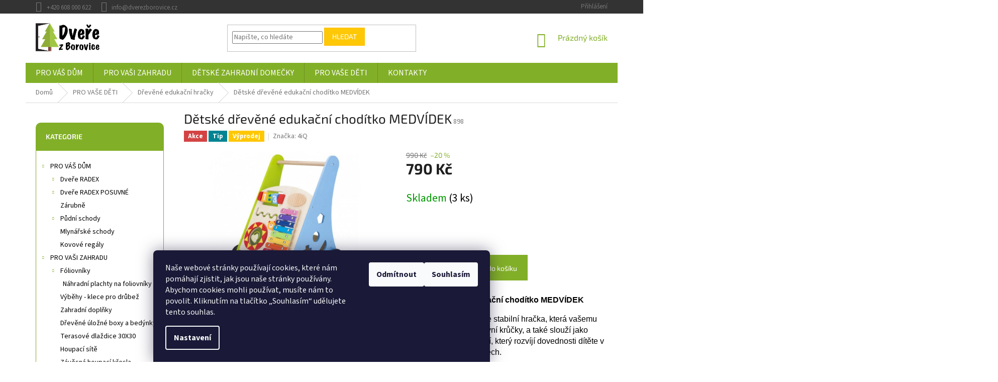

--- FILE ---
content_type: text/html; charset=utf-8
request_url: https://www.dverezborovice.cz/detske-drevene-edukacni-choditko-medvidek/
body_size: 29528
content:
<!doctype html><html lang="cs" dir="ltr" class="header-background-light external-fonts-loaded"><head><meta charset="utf-8" /><meta name="viewport" content="width=device-width,initial-scale=1" /><title>Dětské dřevěné edukační chodítko MEDVÍDEK - Dvěře z borovice</title><link rel="preconnect" href="https://cdn.myshoptet.com" /><link rel="dns-prefetch" href="https://cdn.myshoptet.com" /><link rel="preload" href="https://cdn.myshoptet.com/prj/dist/master/cms/libs/jquery/jquery-1.11.3.min.js" as="script" /><link href="https://cdn.myshoptet.com/prj/dist/master/cms/templates/frontend_templates/shared/css/font-face/source-sans-3.css" rel="stylesheet"><link href="https://cdn.myshoptet.com/prj/dist/master/cms/templates/frontend_templates/shared/css/font-face/exo-2.css" rel="stylesheet"><link href="https://cdn.myshoptet.com/prj/dist/master/shop/dist/font-shoptet-11.css.62c94c7785ff2cea73b2.css" rel="stylesheet"><script>
dataLayer = [];
dataLayer.push({'shoptet' : {
    "pageId": 803,
    "pageType": "productDetail",
    "currency": "CZK",
    "currencyInfo": {
        "decimalSeparator": ",",
        "exchangeRate": 1,
        "priceDecimalPlaces": 0,
        "symbol": "K\u010d",
        "symbolLeft": 0,
        "thousandSeparator": " "
    },
    "language": "cs",
    "projectId": 535584,
    "product": {
        "id": 2616,
        "guid": "21a933a2-9030-11ed-90a2-ecf4bbcda94d",
        "hasVariants": false,
        "codes": [
            {
                "code": 898,
                "quantity": "3",
                "stocks": [
                    {
                        "id": "ext",
                        "quantity": "3"
                    }
                ]
            }
        ],
        "code": "898",
        "name": "D\u011btsk\u00e9 d\u0159ev\u011bn\u00e9 eduka\u010dn\u00ed chod\u00edtko MEDV\u00cdDEK",
        "appendix": "",
        "weight": 0,
        "manufacturer": "4iQ",
        "manufacturerGuid": "1EF5334C48586BFC9E4FDA0BA3DED3EE",
        "currentCategory": "PRO VA\u0160E D\u011aTI | D\u0159ev\u011bn\u00e9 eduka\u010dn\u00ed hra\u010dky",
        "currentCategoryGuid": "b88fd06b-365b-11ec-ac23-ac1f6b0076ec",
        "defaultCategory": "PRO VA\u0160E D\u011aTI | D\u0159ev\u011bn\u00e9 eduka\u010dn\u00ed hra\u010dky",
        "defaultCategoryGuid": "b88fd06b-365b-11ec-ac23-ac1f6b0076ec",
        "currency": "CZK",
        "priceWithVat": 790
    },
    "stocks": [
        {
            "id": "ext",
            "title": "Sklad",
            "isDeliveryPoint": 0,
            "visibleOnEshop": 1
        }
    ],
    "cartInfo": {
        "id": null,
        "freeShipping": false,
        "freeShippingFrom": null,
        "leftToFreeGift": {
            "formattedPrice": "0 K\u010d",
            "priceLeft": 0
        },
        "freeGift": false,
        "leftToFreeShipping": {
            "priceLeft": null,
            "dependOnRegion": null,
            "formattedPrice": null
        },
        "discountCoupon": [],
        "getNoBillingShippingPrice": {
            "withoutVat": 0,
            "vat": 0,
            "withVat": 0
        },
        "cartItems": [],
        "taxMode": "ORDINARY"
    },
    "cart": [],
    "customer": {
        "priceRatio": 1,
        "priceListId": 1,
        "groupId": null,
        "registered": false,
        "mainAccount": false
    }
}});
dataLayer.push({'cookie_consent' : {
    "marketing": "denied",
    "analytics": "denied"
}});
document.addEventListener('DOMContentLoaded', function() {
    shoptet.consent.onAccept(function(agreements) {
        if (agreements.length == 0) {
            return;
        }
        dataLayer.push({
            'cookie_consent' : {
                'marketing' : (agreements.includes(shoptet.config.cookiesConsentOptPersonalisation)
                    ? 'granted' : 'denied'),
                'analytics': (agreements.includes(shoptet.config.cookiesConsentOptAnalytics)
                    ? 'granted' : 'denied')
            },
            'event': 'cookie_consent'
        });
    });
});
</script>

<!-- Google Tag Manager -->
<script>(function(w,d,s,l,i){w[l]=w[l]||[];w[l].push({'gtm.start':
new Date().getTime(),event:'gtm.js'});var f=d.getElementsByTagName(s)[0],
j=d.createElement(s),dl=l!='dataLayer'?'&l='+l:'';j.async=true;j.src=
'https://www.googletagmanager.com/gtm.js?id='+i+dl;f.parentNode.insertBefore(j,f);
})(window,document,'script','dataLayer','GTM-PT5X3VW');</script>
<!-- End Google Tag Manager -->

<meta property="og:type" content="website"><meta property="og:site_name" content="dverezborovice.cz"><meta property="og:url" content="https://www.dverezborovice.cz/detske-drevene-edukacni-choditko-medvidek/"><meta property="og:title" content="Dětské dřevěné edukační chodítko MEDVÍDEK - Dvěře z borovice"><meta name="author" content="Dvěře z borovice"><meta name="web_author" content="Shoptet.cz"><meta name="dcterms.rightsHolder" content="www.dverezborovice.cz"><meta name="robots" content="index,follow"><meta property="og:image" content="https://cdn.myshoptet.com/usr/www.dverezborovice.cz/user/shop/big/2616_2667-detske-drevene-edukacni-choditko-medvidek.jpg?63bc2f07"><meta property="og:description" content="Dětské dřevěné edukační chodítko MEDVÍDEK. Dětské dřevěné edukační chodítko MEDVÍDEK
Naše dětské chodítko je stabilní hračka, která vašemu dítěti pomůže udělat první krůčky, a také slouží jako vynikající zdroj vzdělání, který rozvíjí dovednosti dítěte v mnoha různých aspektech.
 "><meta name="description" content="Dětské dřevěné edukační chodítko MEDVÍDEK. Dětské dřevěné edukační chodítko MEDVÍDEK
Naše dětské chodítko je stabilní hračka, která vašemu dítěti pomůže udělat první krůčky, a také slouží jako vynikající zdroj vzdělání, který rozvíjí dovednosti dítěte v mnoha různých aspektech.
 "><meta name="google-site-verification" content="7pqg68cIWV5LvS133-v3odfUokAORQEjvZQgk1UdjhY"><meta property="product:price:amount" content="790"><meta property="product:price:currency" content="CZK"><style>:root {--color-primary: #82af28;--color-primary-h: 80;--color-primary-s: 63%;--color-primary-l: 42%;--color-primary-hover: #82af28;--color-primary-hover-h: 80;--color-primary-hover-s: 63%;--color-primary-hover-l: 42%;--color-secondary: #82af28;--color-secondary-h: 80;--color-secondary-s: 63%;--color-secondary-l: 42%;--color-secondary-hover: #036400;--color-secondary-hover-h: 118;--color-secondary-hover-s: 100%;--color-secondary-hover-l: 20%;--color-tertiary: #ffc807;--color-tertiary-h: 47;--color-tertiary-s: 100%;--color-tertiary-l: 51%;--color-tertiary-hover: #ffbb00;--color-tertiary-hover-h: 44;--color-tertiary-hover-s: 100%;--color-tertiary-hover-l: 50%;--color-header-background: #ffffff;--template-font: "Source Sans 3";--template-headings-font: "Exo 2";--header-background-url: url("[data-uri]");--cookies-notice-background: #1A1937;--cookies-notice-color: #F8FAFB;--cookies-notice-button-hover: #f5f5f5;--cookies-notice-link-hover: #27263f;--templates-update-management-preview-mode-content: "Náhled aktualizací šablony je aktivní pro váš prohlížeč."}</style>
    
    <link href="https://cdn.myshoptet.com/prj/dist/master/shop/dist/main-11.less.3b31371137d15b128f1e.css" rel="stylesheet" />
        
    <script>var shoptet = shoptet || {};</script>
    <script src="https://cdn.myshoptet.com/prj/dist/master/shop/dist/main-3g-header.js.05f199e7fd2450312de2.js"></script>
<!-- User include --><!-- project html code header -->
<link id='JKstyle' href="https://cdn.myshoptet.com/usr/shoptet.jankucera.work/user/documents/eshopy/dverezborovice/assets/css/dverezborovice.css?v=2" data-author-name='Jan Kučera' data-author-email='info(a)jankucera.work' data-author-website='jankucera.work'  rel="stylesheet" />
<link rel="stylesheet" type="text/css" href="/user/documents/assets/slick/slick-theme.css">
<link rel="stylesheet" type="text/css" href="/user/documents/assets/slick/slick.css">
<link href="https://cdn.myshoptet.com/usr/535584.myshoptet.com/user/documents/style.css?v=1111111" rel="stylesheet" />
<meta name="google-site-verification" content="7pqg68cIWV5LvS133-v3odfUokAORQEjvZQgk1UdjhY" />
<style>
.delivery-time {
    display: none;
}
</style>
<!-- Tanganica pixel --><script>(function(w,d,s,l,i){w[l]=w[l]||[];w[l].push({'gtm.start':new Date().getTime(),event:'gtm.js'});var f=d.getElementsByTagName(s)[0],j=d.createElement(s),dl=l!='dataLayer'?'&l='+l:'';j.async=true;j.src='https://www.googletagmanager.com/gtm.js?id='+i+dl;f.parentNode.insertBefore(j,f);})(window,document,'script','dataLayer','GTM-TRS5RSN');</script><!-- End Tanganica pixel -->
<!-- /User include --><link rel="shortcut icon" href="/favicon.ico" type="image/x-icon" /><link rel="canonical" href="https://www.dverezborovice.cz/detske-drevene-edukacni-choditko-medvidek/" />    <script>
        var _hwq = _hwq || [];
        _hwq.push(['setKey', 'C882240E08B8D9F65E053F465055AF66']);
        _hwq.push(['setTopPos', '0']);
        _hwq.push(['showWidget', '21']);
        (function() {
            var ho = document.createElement('script');
            ho.src = 'https://cz.im9.cz/direct/i/gjs.php?n=wdgt&sak=C882240E08B8D9F65E053F465055AF66';
            var s = document.getElementsByTagName('script')[0]; s.parentNode.insertBefore(ho, s);
        })();
    </script>
    <!-- Global site tag (gtag.js) - Google Analytics -->
    <script async src="https://www.googletagmanager.com/gtag/js?id=G-R3JF670MHC"></script>
    <script>
        
        window.dataLayer = window.dataLayer || [];
        function gtag(){dataLayer.push(arguments);}
        

                    console.debug('default consent data');

            gtag('consent', 'default', {"ad_storage":"denied","analytics_storage":"denied","ad_user_data":"denied","ad_personalization":"denied","wait_for_update":500});
            dataLayer.push({
                'event': 'default_consent'
            });
        
        gtag('js', new Date());

        
                gtag('config', 'G-R3JF670MHC', {"groups":"GA4","send_page_view":false,"content_group":"productDetail","currency":"CZK","page_language":"cs"});
        
                gtag('config', 'AW-378259033');
        
        
        
        
        
                    gtag('event', 'page_view', {"send_to":"GA4","page_language":"cs","content_group":"productDetail","currency":"CZK"});
        
                gtag('set', 'currency', 'CZK');

        gtag('event', 'view_item', {
            "send_to": "UA",
            "items": [
                {
                    "id": "898",
                    "name": "D\u011btsk\u00e9 d\u0159ev\u011bn\u00e9 eduka\u010dn\u00ed chod\u00edtko MEDV\u00cdDEK",
                    "category": "PRO VA\u0160E D\u011aTI \/ D\u0159ev\u011bn\u00e9 eduka\u010dn\u00ed hra\u010dky",
                                        "brand": "4iQ",
                                                            "price": 653
                }
            ]
        });
        
        
        
        
        
                    gtag('event', 'view_item', {"send_to":"GA4","page_language":"cs","content_group":"productDetail","value":653,"currency":"CZK","items":[{"item_id":"898","item_name":"D\u011btsk\u00e9 d\u0159ev\u011bn\u00e9 eduka\u010dn\u00ed chod\u00edtko MEDV\u00cdDEK","item_brand":"4iQ","item_category":"PRO VA\u0160E D\u011aTI","item_category2":"D\u0159ev\u011bn\u00e9 eduka\u010dn\u00ed hra\u010dky","price":653,"quantity":1,"index":0}]});
        
        
        
        
        
        
        
        document.addEventListener('DOMContentLoaded', function() {
            if (typeof shoptet.tracking !== 'undefined') {
                for (var id in shoptet.tracking.bannersList) {
                    gtag('event', 'view_promotion', {
                        "send_to": "UA",
                        "promotions": [
                            {
                                "id": shoptet.tracking.bannersList[id].id,
                                "name": shoptet.tracking.bannersList[id].name,
                                "position": shoptet.tracking.bannersList[id].position
                            }
                        ]
                    });
                }
            }

            shoptet.consent.onAccept(function(agreements) {
                if (agreements.length !== 0) {
                    console.debug('gtag consent accept');
                    var gtagConsentPayload =  {
                        'ad_storage': agreements.includes(shoptet.config.cookiesConsentOptPersonalisation)
                            ? 'granted' : 'denied',
                        'analytics_storage': agreements.includes(shoptet.config.cookiesConsentOptAnalytics)
                            ? 'granted' : 'denied',
                                                                                                'ad_user_data': agreements.includes(shoptet.config.cookiesConsentOptPersonalisation)
                            ? 'granted' : 'denied',
                        'ad_personalization': agreements.includes(shoptet.config.cookiesConsentOptPersonalisation)
                            ? 'granted' : 'denied',
                        };
                    console.debug('update consent data', gtagConsentPayload);
                    gtag('consent', 'update', gtagConsentPayload);
                    dataLayer.push(
                        { 'event': 'update_consent' }
                    );
                }
            });
        });
    </script>
<script>
    (function(t, r, a, c, k, i, n, g) { t['ROIDataObject'] = k;
    t[k]=t[k]||function(){ (t[k].q=t[k].q||[]).push(arguments) },t[k].c=i;n=r.createElement(a),
    g=r.getElementsByTagName(a)[0];n.async=1;n.src=c;g.parentNode.insertBefore(n,g)
    })(window, document, 'script', '//www.heureka.cz/ocm/sdk.js?source=shoptet&version=2&page=product_detail', 'heureka', 'cz');

    heureka('set_user_consent', 0);
</script>
</head><body class="desktop id-803 in-drevene-edukacni-hracky template-11 type-product type-detail multiple-columns-body columns-mobile-2 columns-3 ums_forms_redesign--off ums_a11y_category_page--on ums_discussion_rating_forms--off ums_flags_display_unification--on ums_a11y_login--off mobile-header-version-0"><noscript>
    <style>
        #header {
            padding-top: 0;
            position: relative !important;
            top: 0;
        }
        .header-navigation {
            position: relative !important;
        }
        .overall-wrapper {
            margin: 0 !important;
        }
        body:not(.ready) {
            visibility: visible !important;
        }
    </style>
    <div class="no-javascript">
        <div class="no-javascript__title">Musíte změnit nastavení vašeho prohlížeče</div>
        <div class="no-javascript__text">Podívejte se na: <a href="https://www.google.com/support/bin/answer.py?answer=23852">Jak povolit JavaScript ve vašem prohlížeči</a>.</div>
        <div class="no-javascript__text">Pokud používáte software na blokování reklam, může být nutné povolit JavaScript z této stránky.</div>
        <div class="no-javascript__text">Děkujeme.</div>
    </div>
</noscript>

        <div id="fb-root"></div>
        <script>
            window.fbAsyncInit = function() {
                FB.init({
//                    appId            : 'your-app-id',
                    autoLogAppEvents : true,
                    xfbml            : true,
                    version          : 'v19.0'
                });
            };
        </script>
        <script async defer crossorigin="anonymous" src="https://connect.facebook.net/cs_CZ/sdk.js"></script>
<!-- Google Tag Manager (noscript) -->
<noscript><iframe src="https://www.googletagmanager.com/ns.html?id=GTM-PT5X3VW"
height="0" width="0" style="display:none;visibility:hidden"></iframe></noscript>
<!-- End Google Tag Manager (noscript) -->

    <div class="siteCookies siteCookies--bottom siteCookies--dark js-siteCookies" role="dialog" data-testid="cookiesPopup" data-nosnippet>
        <div class="siteCookies__form">
            <div class="siteCookies__content">
                <div class="siteCookies__text">
                    <span>Naše webové stránky používají cookies, které nám pomáhají zjistit, jak jsou naše stránky používány. Abychom cookies mohli používat, musíte nám to povolit. Kliknutím na tlačítko „Souhlasím“ udělujete tento souhlas.</span>
                </div>
                <p class="siteCookies__links">
                    <button class="siteCookies__link js-cookies-settings" aria-label="Nastavení cookies" data-testid="cookiesSettings">Nastavení</button>
                </p>
            </div>
            <div class="siteCookies__buttonWrap">
                                    <button class="siteCookies__button js-cookiesConsentSubmit" value="reject" aria-label="Odmítnout cookies" data-testid="buttonCookiesReject">Odmítnout</button>
                                <button class="siteCookies__button js-cookiesConsentSubmit" value="all" aria-label="Přijmout cookies" data-testid="buttonCookiesAccept">Souhlasím</button>
            </div>
        </div>
        <script>
            document.addEventListener("DOMContentLoaded", () => {
                const siteCookies = document.querySelector('.js-siteCookies');
                document.addEventListener("scroll", shoptet.common.throttle(() => {
                    const st = document.documentElement.scrollTop;
                    if (st > 1) {
                        siteCookies.classList.add('siteCookies--scrolled');
                    } else {
                        siteCookies.classList.remove('siteCookies--scrolled');
                    }
                }, 100));
            });
        </script>
    </div>
<a href="#content" class="skip-link sr-only">Přejít na obsah</a><div class="overall-wrapper"><div class="user-action"><div class="container"><div class="user-action-in"><div class="user-action-login popup-widget login-widget"><div class="popup-widget-inner"><h2 id="loginHeading">Přihlášení k vašemu účtu</h2><div id="customerLogin"><form action="/action/Customer/Login/" method="post" id="formLoginIncluded" class="csrf-enabled formLogin" data-testid="formLogin"><input type="hidden" name="referer" value="" /><div class="form-group"><div class="input-wrapper email js-validated-element-wrapper no-label"><input type="email" name="email" class="form-control" autofocus placeholder="E-mailová adresa (např. jan@novak.cz)" data-testid="inputEmail" autocomplete="email" required /></div></div><div class="form-group"><div class="input-wrapper password js-validated-element-wrapper no-label"><input type="password" name="password" class="form-control" placeholder="Heslo" data-testid="inputPassword" autocomplete="current-password" required /><span class="no-display">Nemůžete vyplnit toto pole</span><input type="text" name="surname" value="" class="no-display" /></div></div><div class="form-group"><div class="login-wrapper"><button type="submit" class="btn btn-secondary btn-text btn-login" data-testid="buttonSubmit">Přihlásit se</button><div class="password-helper"><a href="/registrace/" data-testid="signup" rel="nofollow">Nová registrace</a><a href="/klient/zapomenute-heslo/" rel="nofollow">Zapomenuté heslo</a></div></div></div></form>
</div></div></div>
    <div id="cart-widget" class="user-action-cart popup-widget cart-widget loader-wrapper" data-testid="popupCartWidget" role="dialog" aria-hidden="true"><div class="popup-widget-inner cart-widget-inner place-cart-here"><div class="loader-overlay"><div class="loader"></div></div></div><div class="cart-widget-button"><a href="/kosik/" class="btn btn-conversion" id="continue-order-button" rel="nofollow" data-testid="buttonNextStep">Pokračovat do košíku</a></div></div></div>
</div></div><div class="top-navigation-bar" data-testid="topNavigationBar">

    <div class="container">

        <div class="top-navigation-contacts">
            <strong>Zákaznická podpora:</strong><a href="tel:+420608000622" class="project-phone" aria-label="Zavolat na +420608000622" data-testid="contactboxPhone"><span>+420 608 000 622</span></a><a href="mailto:info@dverezborovice.cz" class="project-email" data-testid="contactboxEmail"><span>info@dverezborovice.cz</span></a>        </div>

                            <div class="top-navigation-menu">
                <div class="top-navigation-menu-trigger"></div>
                <ul class="top-navigation-bar-menu">
                                            <li class="top-navigation-menu-item-27">
                            <a href="/reklamace-a-odstoupeni-od-smlouvy/">Reklamace a odstoupení od smlouvy</a>
                        </li>
                                            <li class="top-navigation-menu-item-39">
                            <a href="/obchodni-podminky/">Obchodní podmínky</a>
                        </li>
                                            <li class="top-navigation-menu-item-691">
                            <a href="/podminky-ochrany-osobnich-udaju/">Podmínky ochrany osobních údajů </a>
                        </li>
                                    </ul>
                <ul class="top-navigation-bar-menu-helper"></ul>
            </div>
        
        <div class="top-navigation-tools">
            <div class="responsive-tools">
                <a href="#" class="toggle-window" data-target="search" aria-label="Hledat" data-testid="linkSearchIcon"></a>
                                                            <a href="#" class="toggle-window" data-target="login"></a>
                                                    <a href="#" class="toggle-window" data-target="navigation" aria-label="Menu" data-testid="hamburgerMenu"></a>
            </div>
                        <a href="/login/?backTo=%2Fdetske-drevene-edukacni-choditko-medvidek%2F" class="top-nav-button top-nav-button-login primary login toggle-window" data-target="login" data-testid="signin" rel="nofollow"><span>Přihlášení</span></a>        </div>

    </div>

</div>
<header id="header"><div class="container navigation-wrapper">
    <div class="header-top">
        <div class="site-name-wrapper">
            <div class="site-name"><a href="/" data-testid="linkWebsiteLogo"><img src="https://cdn.myshoptet.com/usr/www.dverezborovice.cz/user/logos/datovy___zdroj_1.png" alt="Dvěře z borovice" fetchpriority="low" /></a></div>        </div>
        <div class="search" itemscope itemtype="https://schema.org/WebSite">
            <meta itemprop="headline" content="Dřevěné edukační hračky"/><meta itemprop="url" content="https://www.dverezborovice.cz"/><meta itemprop="text" content="Dětské dřevěné edukační chodítko MEDVÍDEK. Dětské dřevěné edukační chodítko MEDVÍDEK Naše dětské chodítko je stabilní hračka, která vašemu dítěti pomůže udělat první krůčky, a také slouží jako vynikající zdroj vzdělání, který rozvíjí dovednosti dítěte v mnoha různých aspektech. &amp;amp;nbsp;"/>            <form action="/action/ProductSearch/prepareString/" method="post"
    id="formSearchForm" class="search-form compact-form js-search-main"
    itemprop="potentialAction" itemscope itemtype="https://schema.org/SearchAction" data-testid="searchForm">
    <fieldset>
        <meta itemprop="target"
            content="https://www.dverezborovice.cz/vyhledavani/?string={string}"/>
        <input type="hidden" name="language" value="cs"/>
        
            
<input
    type="search"
    name="string"
        class="query-input form-control search-input js-search-input"
    placeholder="Napište, co hledáte"
    autocomplete="off"
    required
    itemprop="query-input"
    aria-label="Vyhledávání"
    data-testid="searchInput"
>
            <button type="submit" class="btn btn-default" data-testid="searchBtn">Hledat</button>
        
    </fieldset>
</form>
        </div>
        <div class="navigation-buttons">
                
    <a href="/kosik/" class="btn btn-icon toggle-window cart-count" data-target="cart" data-hover="true" data-redirect="true" data-testid="headerCart" rel="nofollow" aria-haspopup="dialog" aria-expanded="false" aria-controls="cart-widget">
        
                <span class="sr-only">Nákupní košík</span>
        
            <span class="cart-price visible-lg-inline-block" data-testid="headerCartPrice">
                                    Prázdný košík                            </span>
        
    
            </a>
        </div>
    </div>
    <nav id="navigation" aria-label="Hlavní menu" data-collapsible="true"><div class="navigation-in menu"><ul class="menu-level-1" role="menubar" data-testid="headerMenuItems"><li class="menu-item-707 ext" role="none"><a href="/vybaveni-interieru/" data-testid="headerMenuItem" role="menuitem" aria-haspopup="true" aria-expanded="false"><b>PRO VÁŠ DŮM</b><span class="submenu-arrow"></span></a><ul class="menu-level-2" aria-label="PRO VÁŠ DŮM" tabindex="-1" role="menu"><li class="menu-item-719 has-third-level" role="none"><a href="/dvere-radex/" class="menu-image" data-testid="headerMenuItem" tabindex="-1" aria-hidden="true"><img src="data:image/svg+xml,%3Csvg%20width%3D%22140%22%20height%3D%22100%22%20xmlns%3D%22http%3A%2F%2Fwww.w3.org%2F2000%2Fsvg%22%3E%3C%2Fsvg%3E" alt="" aria-hidden="true" width="140" height="100"  data-src="https://cdn.myshoptet.com/usr/www.dverezborovice.cz/user/categories/thumb/6002_modern-mid-century-minimalist-interior-living-room_du__y.jpeg" fetchpriority="low" /></a><div><a href="/dvere-radex/" data-testid="headerMenuItem" role="menuitem"><span>Dveře RADEX</span></a>
                                                    <ul class="menu-level-3" role="menu">
                                                                    <li class="menu-item-1086" role="none">
                                        <a href="/dvere--radex-sukate--classic/" data-testid="headerMenuItem" role="menuitem">
                                            Dveře Radex Sukaté</a>,                                    </li>
                                                                    <li class="menu-item-992" role="none">
                                        <a href="/dvere--radex-loft/" data-testid="headerMenuItem" role="menuitem">
                                            Dveře Radex LOFT</a>,                                    </li>
                                                                    <li class="menu-item-1191" role="none">
                                        <a href="/dvere-radex-industrial-sukate/" data-testid="headerMenuItem" role="menuitem">
                                            Dveře Radex INDUSTRIAL sukaté</a>,                                    </li>
                                                                    <li class="menu-item-1113" role="none">
                                        <a href="/dvere-radex-sukate-landhaus/" data-testid="headerMenuItem" role="menuitem">
                                            Dveře Radex LANDHAUS sukaté</a>,                                    </li>
                                                                    <li class="menu-item-1104" role="none">
                                        <a href="/dvere-radex-premium-bezsuke/" data-testid="headerMenuItem" role="menuitem">
                                            Dveře Radex Premium bezsuké</a>,                                    </li>
                                                                    <li class="menu-item-1083" role="none">
                                        <a href="/dvere--radex-fog--bezsuke/" data-testid="headerMenuItem" role="menuitem">
                                            Dveře Radex Bezsuké</a>                                    </li>
                                                            </ul>
                        </div></li><li class="menu-item-1059 has-third-level" role="none"><a href="/dvere-rade-posuvne/" class="menu-image" data-testid="headerMenuItem" tabindex="-1" aria-hidden="true"><img src="data:image/svg+xml,%3Csvg%20width%3D%22140%22%20height%3D%22100%22%20xmlns%3D%22http%3A%2F%2Fwww.w3.org%2F2000%2Fsvg%22%3E%3C%2Fsvg%3E" alt="" aria-hidden="true" width="140" height="100"  data-src="https://cdn.myshoptet.com/usr/www.dverezborovice.cz/user/categories/thumb/adobestock_180186543.jpeg" fetchpriority="low" /></a><div><a href="/dvere-rade-posuvne/" data-testid="headerMenuItem" role="menuitem"><span>Dveře RADEX POSUVNÉ</span></a>
                                                    <ul class="menu-level-3" role="menu">
                                                                    <li class="menu-item-1110" role="none">
                                        <a href="/posuvne-dvere-radex-sukate/" data-testid="headerMenuItem" role="menuitem">
                                            POSUVNÉ Dveře Radex Sukaté</a>,                                    </li>
                                                                    <li class="menu-item-1119" role="none">
                                        <a href="/posuvne-dvere-radex-loft/" data-testid="headerMenuItem" role="menuitem">
                                            POSUVNÉ Dveře Radex LOFT</a>,                                    </li>
                                                                    <li class="menu-item-1116" role="none">
                                        <a href="/posuvne-dvere-radex-bezsuke/" data-testid="headerMenuItem" role="menuitem">
                                            POSUVNÉ Dveře Radex Bezsuké</a>,                                    </li>
                                                                    <li class="menu-item-1128" role="none">
                                        <a href="/posuvne-systemy-loft/" data-testid="headerMenuItem" role="menuitem">
                                            Posuvné systémy LOFT</a>                                    </li>
                                                            </ul>
                        </div></li><li class="menu-item-722" role="none"><a href="/zarubne/" class="menu-image" data-testid="headerMenuItem" tabindex="-1" aria-hidden="true"><img src="data:image/svg+xml,%3Csvg%20width%3D%22140%22%20height%3D%22100%22%20xmlns%3D%22http%3A%2F%2Fwww.w3.org%2F2000%2Fsvg%22%3E%3C%2Fsvg%3E" alt="" aria-hidden="true" width="140" height="100"  data-src="https://cdn.myshoptet.com/usr/www.dverezborovice.cz/user/categories/thumb/osr_2_seczne_du__y-1.jpeg" fetchpriority="low" /></a><div><a href="/zarubne/" data-testid="headerMenuItem" role="menuitem"><span>Zárubně</span></a>
                        </div></li><li class="menu-item-1065 has-third-level" role="none"><a href="/pudni-schody/" class="menu-image" data-testid="headerMenuItem" tabindex="-1" aria-hidden="true"><img src="data:image/svg+xml,%3Csvg%20width%3D%22140%22%20height%3D%22100%22%20xmlns%3D%22http%3A%2F%2Fwww.w3.org%2F2000%2Fsvg%22%3E%3C%2Fsvg%3E" alt="" aria-hidden="true" width="140" height="100"  data-src="https://cdn.myshoptet.com/usr/www.dverezborovice.cz/user/categories/thumb/pudni_schody.jpg" fetchpriority="low" /></a><div><a href="/pudni-schody/" data-testid="headerMenuItem" role="menuitem"><span>Půdní schody</span></a>
                                                    <ul class="menu-level-3" role="menu">
                                                                    <li class="menu-item-1071" role="none">
                                        <a href="/drevene-pudni-schody/" data-testid="headerMenuItem" role="menuitem">
                                            Dřevěné půdní schody</a>,                                    </li>
                                                                    <li class="menu-item-1089" role="none">
                                        <a href="/kovove-pudni-schody/" data-testid="headerMenuItem" role="menuitem">
                                            Kovové půdní schody</a>,                                    </li>
                                                                    <li class="menu-item-1095" role="none">
                                        <a href="/protipozarni-pudni-schody/" data-testid="headerMenuItem" role="menuitem">
                                            Protipožární půdní schody</a>,                                    </li>
                                                                    <li class="menu-item-1068" role="none">
                                        <a href="/doplnky-k-pudnim-schodum/" data-testid="headerMenuItem" role="menuitem">
                                            Doplňky k půdním schodům</a>,                                    </li>
                                                                    <li class="menu-item-1207" role="none">
                                        <a href="/kryci-listy-k-pudnim-schodum/" data-testid="headerMenuItem" role="menuitem">
                                            Krycí lišty k půdním schodům</a>                                    </li>
                                                            </ul>
                        </div></li><li class="menu-item-947" role="none"><a href="/mlynarske-schody/" class="menu-image" data-testid="headerMenuItem" tabindex="-1" aria-hidden="true"><img src="data:image/svg+xml,%3Csvg%20width%3D%22140%22%20height%3D%22100%22%20xmlns%3D%22http%3A%2F%2Fwww.w3.org%2F2000%2Fsvg%22%3E%3C%2Fsvg%3E" alt="" aria-hidden="true" width="140" height="100"  data-src="https://cdn.myshoptet.com/usr/www.dverezborovice.cz/user/categories/thumb/drevene-mlynarske-schody-kopenhaga-645.jpg" fetchpriority="low" /></a><div><a href="/mlynarske-schody/" data-testid="headerMenuItem" role="menuitem"><span>Mlynářské schody</span></a>
                        </div></li><li class="menu-item-1222" role="none"><a href="/kovove-regaly/" class="menu-image" data-testid="headerMenuItem" tabindex="-1" aria-hidden="true"><img src="data:image/svg+xml,%3Csvg%20width%3D%22140%22%20height%3D%22100%22%20xmlns%3D%22http%3A%2F%2Fwww.w3.org%2F2000%2Fsvg%22%3E%3C%2Fsvg%3E" alt="" aria-hidden="true" width="140" height="100"  data-src="https://cdn.myshoptet.com/usr/www.dverezborovice.cz/user/categories/thumb/czarny.jpg" fetchpriority="low" /></a><div><a href="/kovove-regaly/" data-testid="headerMenuItem" role="menuitem"><span>Kovové regály</span></a>
                        </div></li></ul></li>
<li class="menu-item-713 ext" role="none"><a href="/pro-vasi-zahradu/" data-testid="headerMenuItem" role="menuitem" aria-haspopup="true" aria-expanded="false"><b>PRO VAŠI ZAHRADU</b><span class="submenu-arrow"></span></a><ul class="menu-level-2" aria-label="PRO VAŠI ZAHRADU" tabindex="-1" role="menu"><li class="menu-item-827 has-third-level" role="none"><a href="/foliovniky/" class="menu-image" data-testid="headerMenuItem" tabindex="-1" aria-hidden="true"><img src="data:image/svg+xml,%3Csvg%20width%3D%22140%22%20height%3D%22100%22%20xmlns%3D%22http%3A%2F%2Fwww.w3.org%2F2000%2Fsvg%22%3E%3C%2Fsvg%3E" alt="" aria-hidden="true" width="140" height="100"  data-src="https://cdn.myshoptet.com/usr/www.dverezborovice.cz/user/categories/thumb/zahradni-foliovnik-premium-2x45m-9m2-zeleny.jpg" fetchpriority="low" /></a><div><a href="/foliovniky/" data-testid="headerMenuItem" role="menuitem"><span>Fóliovníky</span></a>
                                                    <ul class="menu-level-3" role="menu">
                                                                    <li class="menu-item-1173" role="none">
                                        <a href="/nahradni-plachty-na-foliovniky/" data-testid="headerMenuItem" role="menuitem">
                                            Náhradní plachty na foliovníky</a>                                    </li>
                                                            </ul>
                        </div></li><li class="menu-item-1167" role="none"><a href="/vybehy-klece-pro-drubez/" class="menu-image" data-testid="headerMenuItem" tabindex="-1" aria-hidden="true"><img src="data:image/svg+xml,%3Csvg%20width%3D%22140%22%20height%3D%22100%22%20xmlns%3D%22http%3A%2F%2Fwww.w3.org%2F2000%2Fsvg%22%3E%3C%2Fsvg%3E" alt="" aria-hidden="true" width="140" height="100"  data-src="https://cdn.myshoptet.com/usr/www.dverezborovice.cz/user/categories/thumb/02_v__b__h_pro_slepice_3x6x22m-4iq.jpg" fetchpriority="low" /></a><div><a href="/vybehy-klece-pro-drubez/" data-testid="headerMenuItem" role="menuitem"><span>Výběhy - klece pro drůbež</span></a>
                        </div></li><li class="menu-item-1140" role="none"><a href="/zahradni-doplnky/" class="menu-image" data-testid="headerMenuItem" tabindex="-1" aria-hidden="true"><img src="data:image/svg+xml,%3Csvg%20width%3D%22140%22%20height%3D%22100%22%20xmlns%3D%22http%3A%2F%2Fwww.w3.org%2F2000%2Fsvg%22%3E%3C%2Fsvg%3E" alt="" aria-hidden="true" width="140" height="100"  data-src="https://cdn.myshoptet.com/usr/www.dverezborovice.cz/user/categories/thumb/zah_doplnky.jpg" fetchpriority="low" /></a><div><a href="/zahradni-doplnky/" data-testid="headerMenuItem" role="menuitem"><span>Zahradní doplňky</span></a>
                        </div></li><li class="menu-item-1145" role="none"><a href="/drevene-ulozne-boxy-a-bedynky/" class="menu-image" data-testid="headerMenuItem" tabindex="-1" aria-hidden="true"><img src="data:image/svg+xml,%3Csvg%20width%3D%22140%22%20height%3D%22100%22%20xmlns%3D%22http%3A%2F%2Fwww.w3.org%2F2000%2Fsvg%22%3E%3C%2Fsvg%3E" alt="" aria-hidden="true" width="140" height="100"  data-src="https://cdn.myshoptet.com/usr/www.dverezborovice.cz/user/categories/thumb/zestaw-skrzynki-drewniane-opalane-3-szt-impregnowane-heblowane.jpg" fetchpriority="low" /></a><div><a href="/drevene-ulozne-boxy-a-bedynky/" data-testid="headerMenuItem" role="menuitem"><span>Dřevěné úložné boxy a bedýnky</span></a>
                        </div></li><li class="menu-item-1164" role="none"><a href="/terasove-dlazdice/" class="menu-image" data-testid="headerMenuItem" tabindex="-1" aria-hidden="true"><img src="data:image/svg+xml,%3Csvg%20width%3D%22140%22%20height%3D%22100%22%20xmlns%3D%22http%3A%2F%2Fwww.w3.org%2F2000%2Fsvg%22%3E%3C%2Fsvg%3E" alt="" aria-hidden="true" width="140" height="100"  data-src="https://cdn.myshoptet.com/usr/www.dverezborovice.cz/user/categories/thumb/podest-tarasowy-akacjowy-plytki-na-taras-30x30x24-cm.jpg" fetchpriority="low" /></a><div><a href="/terasove-dlazdice/" data-testid="headerMenuItem" role="menuitem"><span>Terasové dlaždice 30X30</span></a>
                        </div></li><li class="menu-item-821" role="none"><a href="/houpaci-site/" class="menu-image" data-testid="headerMenuItem" tabindex="-1" aria-hidden="true"><img src="data:image/svg+xml,%3Csvg%20width%3D%22140%22%20height%3D%22100%22%20xmlns%3D%22http%3A%2F%2Fwww.w3.org%2F2000%2Fsvg%22%3E%3C%2Fsvg%3E" alt="" aria-hidden="true" width="140" height="100"  data-src="https://cdn.myshoptet.com/usr/www.dverezborovice.cz/user/categories/thumb/houpaci-sit-hamak-lejzi-konstrukce-s-reznym-platnem.jpg" fetchpriority="low" /></a><div><a href="/houpaci-site/" data-testid="headerMenuItem" role="menuitem"><span>Houpací sítě</span></a>
                        </div></li><li class="menu-item-737" role="none"><a href="/zavesna-houpaci-kresla/" class="menu-image" data-testid="headerMenuItem" tabindex="-1" aria-hidden="true"><img src="data:image/svg+xml,%3Csvg%20width%3D%22140%22%20height%3D%22100%22%20xmlns%3D%22http%3A%2F%2Fwww.w3.org%2F2000%2Fsvg%22%3E%3C%2Fsvg%3E" alt="" aria-hidden="true" width="140" height="100"  data-src="https://cdn.myshoptet.com/usr/www.dverezborovice.cz/user/categories/thumb/zavesne-houpaci-kreslo-alpha-bezove.jpg" fetchpriority="low" /></a><div><a href="/zavesna-houpaci-kresla/" data-testid="headerMenuItem" role="menuitem"><span>Závěsná houpací křesla</span></a>
                        </div></li><li class="menu-item-1213" role="none"><a href="/zahradni-grily/" class="menu-image" data-testid="headerMenuItem" tabindex="-1" aria-hidden="true"><img src="data:image/svg+xml,%3Csvg%20width%3D%22140%22%20height%3D%22100%22%20xmlns%3D%22http%3A%2F%2Fwww.w3.org%2F2000%2Fsvg%22%3E%3C%2Fsvg%3E" alt="" aria-hidden="true" width="140" height="100"  data-src="https://cdn.myshoptet.com/usr/www.dverezborovice.cz/user/categories/thumb/grill-weglowy-615x46x100-cm-z-zeliwnym-rusztem.jpg" fetchpriority="low" /></a><div><a href="/zahradni-grily/" data-testid="headerMenuItem" role="menuitem"><span>Zahradní grily</span></a>
                        </div></li><li class="menu-item-1216" role="none"><a href="/zahradni-domky-na-naradi/" class="menu-image" data-testid="headerMenuItem" tabindex="-1" aria-hidden="true"><img src="data:image/svg+xml,%3Csvg%20width%3D%22140%22%20height%3D%22100%22%20xmlns%3D%22http%3A%2F%2Fwww.w3.org%2F2000%2Fsvg%22%3E%3C%2Fsvg%3E" alt="" aria-hidden="true" width="140" height="100"  data-src="https://cdn.myshoptet.com/usr/www.dverezborovice.cz/user/categories/thumb/plechov__-zahradn__-domek-na-n____ad__-46m2-195x237x208_(3).jpg" fetchpriority="low" /></a><div><a href="/zahradni-domky-na-naradi/" data-testid="headerMenuItem" role="menuitem"><span>Zahradní domky na nářadí</span></a>
                        </div></li><li class="menu-item-1219" role="none"><a href="/zasobniky-na-vodu/" class="menu-image" data-testid="headerMenuItem" tabindex="-1" aria-hidden="true"><img src="data:image/svg+xml,%3Csvg%20width%3D%22140%22%20height%3D%22100%22%20xmlns%3D%22http%3A%2F%2Fwww.w3.org%2F2000%2Fsvg%22%3E%3C%2Fsvg%3E" alt="" aria-hidden="true" width="140" height="100"  data-src="https://cdn.myshoptet.com/usr/www.dverezborovice.cz/user/categories/thumb/z__sob_na_vodu.jpg" fetchpriority="low" /></a><div><a href="/zasobniky-na-vodu/" data-testid="headerMenuItem" role="menuitem"><span>Zásobníky na vodu</span></a>
                        </div></li></ul></li>
<li class="menu-item-1186 ext" role="none"><a href="/detske-zahradni-domecky-3/" data-testid="headerMenuItem" role="menuitem" aria-haspopup="true" aria-expanded="false"><b>DĚTSKÉ ZAHRADNÍ DOMEČKY</b><span class="submenu-arrow"></span></a><ul class="menu-level-2" aria-label="DĚTSKÉ ZAHRADNÍ DOMEČKY" tabindex="-1" role="menu"><li class="menu-item-716" role="none"><a href="/detske-zahradni-domecky/" class="menu-image" data-testid="headerMenuItem" tabindex="-1" aria-hidden="true"><img src="data:image/svg+xml,%3Csvg%20width%3D%22140%22%20height%3D%22100%22%20xmlns%3D%22http%3A%2F%2Fwww.w3.org%2F2000%2Fsvg%22%3E%3C%2Fsvg%3E" alt="" aria-hidden="true" width="140" height="100"  data-src="https://cdn.myshoptet.com/usr/www.dverezborovice.cz/user/categories/thumb/domek-ogrodowy-dla-dzieci-z-drewna-jerzyk-ze-slizgiem.jpg" fetchpriority="low" /></a><div><a href="/detske-zahradni-domecky/" data-testid="headerMenuItem" role="menuitem"><span>Dětské zahradní domečky</span></a>
                        </div></li><li class="menu-item-1183" role="none"><a href="/detske-skluzavky/" class="menu-image" data-testid="headerMenuItem" tabindex="-1" aria-hidden="true"><img src="data:image/svg+xml,%3Csvg%20width%3D%22140%22%20height%3D%22100%22%20xmlns%3D%22http%3A%2F%2Fwww.w3.org%2F2000%2Fsvg%22%3E%3C%2Fsvg%3E" alt="" aria-hidden="true" width="140" height="100"  data-src="https://cdn.myshoptet.com/usr/www.dverezborovice.cz/user/categories/thumb/slizg-zjezdzalnia-kolor-zielony-jasny-dlugosc-ok-120cm.jpg" fetchpriority="low" /></a><div><a href="/detske-skluzavky/" data-testid="headerMenuItem" role="menuitem"><span>Dětské skluzavky</span></a>
                        </div></li><li class="menu-item-956" role="none"><a href="/detska-hriste-2/" class="menu-image" data-testid="headerMenuItem" tabindex="-1" aria-hidden="true"><img src="data:image/svg+xml,%3Csvg%20width%3D%22140%22%20height%3D%22100%22%20xmlns%3D%22http%3A%2F%2Fwww.w3.org%2F2000%2Fsvg%22%3E%3C%2Fsvg%3E" alt="" aria-hidden="true" width="140" height="100"  data-src="https://cdn.myshoptet.com/usr/www.dverezborovice.cz/user/categories/thumb/detske_hriste.jpg" fetchpriority="low" /></a><div><a href="/detska-hriste-2/" data-testid="headerMenuItem" role="menuitem"><span>Dětská hřiště</span></a>
                        </div></li><li class="menu-item-962" role="none"><a href="/prislusenstvi-ke-stavbe-domecku-a-hrist/" class="menu-image" data-testid="headerMenuItem" tabindex="-1" aria-hidden="true"><img src="data:image/svg+xml,%3Csvg%20width%3D%22140%22%20height%3D%22100%22%20xmlns%3D%22http%3A%2F%2Fwww.w3.org%2F2000%2Fsvg%22%3E%3C%2Fsvg%3E" alt="" aria-hidden="true" width="140" height="100"  data-src="https://cdn.myshoptet.com/usr/www.dverezborovice.cz/user/categories/thumb/hracky.png" fetchpriority="low" /></a><div><a href="/prislusenstvi-ke-stavbe-domecku-a-hrist/" data-testid="headerMenuItem" role="menuitem"><span>Doplňky k domečkům a hřištím</span></a>
                        </div></li><li class="menu-item-1134" role="none"><a href="/drevene-piskoviste/" class="menu-image" data-testid="headerMenuItem" tabindex="-1" aria-hidden="true"><img src="data:image/svg+xml,%3Csvg%20width%3D%22140%22%20height%3D%22100%22%20xmlns%3D%22http%3A%2F%2Fwww.w3.org%2F2000%2Fsvg%22%3E%3C%2Fsvg%3E" alt="" aria-hidden="true" width="140" height="100"  data-src="https://cdn.myshoptet.com/usr/www.dverezborovice.cz/user/categories/thumb/piaskownica_dla_dzieci_drewno_4iq.jpg" fetchpriority="low" /></a><div><a href="/drevene-piskoviste/" data-testid="headerMenuItem" role="menuitem"><span>Dřevěná pískoviště</span></a>
                        </div></li><li class="menu-item-1189" role="none"><a href="/kotvy-a-upevnovaci-prvky/" class="menu-image" data-testid="headerMenuItem" tabindex="-1" aria-hidden="true"><img src="data:image/svg+xml,%3Csvg%20width%3D%22140%22%20height%3D%22100%22%20xmlns%3D%22http%3A%2F%2Fwww.w3.org%2F2000%2Fsvg%22%3E%3C%2Fsvg%3E" alt="" aria-hidden="true" width="140" height="100"  data-src="https://cdn.myshoptet.com/usr/www.dverezborovice.cz/user/categories/thumb/eko-kotwa-stabilizacyjna-7x7-do-domkow-drewnianych.jpg" fetchpriority="low" /></a><div><a href="/kotvy-a-upevnovaci-prvky/" data-testid="headerMenuItem" role="menuitem"><span>Kotvy a upevňovací prvky</span></a>
                        </div></li></ul></li>
<li class="menu-item-728 ext" role="none"><a href="/pro-vase-deti/" data-testid="headerMenuItem" role="menuitem" aria-haspopup="true" aria-expanded="false"><b>PRO VAŠE DĚTI</b><span class="submenu-arrow"></span></a><ul class="menu-level-2" aria-label="PRO VAŠE DĚTI" tabindex="-1" role="menu"><li class="menu-item-1210" role="none"><a href="/detske-zabrany/" class="menu-image" data-testid="headerMenuItem" tabindex="-1" aria-hidden="true"><img src="data:image/svg+xml,%3Csvg%20width%3D%22140%22%20height%3D%22100%22%20xmlns%3D%22http%3A%2F%2Fwww.w3.org%2F2000%2Fsvg%22%3E%3C%2Fsvg%3E" alt="" aria-hidden="true" width="140" height="100"  data-src="https://cdn.myshoptet.com/usr/www.dverezborovice.cz/user/categories/thumb/barierka-ochronna-dla-dzieci-maya_(2).jpg" fetchpriority="low" /></a><div><a href="/detske-zabrany/" data-testid="headerMenuItem" role="menuitem"><span>Dětské zábrany</span></a>
                        </div></li><li class="menu-item-734" role="none"><a href="/domecky-pro-panenky/" class="menu-image" data-testid="headerMenuItem" tabindex="-1" aria-hidden="true"><img src="data:image/svg+xml,%3Csvg%20width%3D%22140%22%20height%3D%22100%22%20xmlns%3D%22http%3A%2F%2Fwww.w3.org%2F2000%2Fsvg%22%3E%3C%2Fsvg%3E" alt="" aria-hidden="true" width="140" height="100"  data-src="https://cdn.myshoptet.com/usr/www.dverezborovice.cz/user/categories/thumb/55493878-c4df-4aaf-a72e-296c0d95e6e1.jpg" fetchpriority="low" /></a><div><a href="/domecky-pro-panenky/" data-testid="headerMenuItem" role="menuitem"><span>Domečky pro panenky</span></a>
                        </div></li><li class="menu-item-797" role="none"><a href="/detske-kuchynky/" class="menu-image" data-testid="headerMenuItem" tabindex="-1" aria-hidden="true"><img src="data:image/svg+xml,%3Csvg%20width%3D%22140%22%20height%3D%22100%22%20xmlns%3D%22http%3A%2F%2Fwww.w3.org%2F2000%2Fsvg%22%3E%3C%2Fsvg%3E" alt="" aria-hidden="true" width="140" height="100"  data-src="https://cdn.myshoptet.com/usr/www.dverezborovice.cz/user/categories/thumb/detska-kuchynka-mary.jpg" fetchpriority="low" /></a><div><a href="/detske-kuchynky/" data-testid="headerMenuItem" role="menuitem"><span>Dětské kuchyňky</span></a>
                        </div></li><li class="menu-item-800" role="none"><a href="/drevene-vlackodrahy/" class="menu-image" data-testid="headerMenuItem" tabindex="-1" aria-hidden="true"><img src="data:image/svg+xml,%3Csvg%20width%3D%22140%22%20height%3D%22100%22%20xmlns%3D%22http%3A%2F%2Fwww.w3.org%2F2000%2Fsvg%22%3E%3C%2Fsvg%3E" alt="" aria-hidden="true" width="140" height="100"  data-src="https://cdn.myshoptet.com/usr/www.dverezborovice.cz/user/categories/thumb/dreveny-vlacek-vlackodraha-krystof-dino-park-70-ks-hraci-stul_(1).jpg" fetchpriority="low" /></a><div><a href="/drevene-vlackodrahy/" data-testid="headerMenuItem" role="menuitem"><span>Dřevěné vláčkodráhy</span></a>
                        </div></li><li class="menu-item-803 active" role="none"><a href="/drevene-edukacni-hracky/" class="menu-image" data-testid="headerMenuItem" tabindex="-1" aria-hidden="true"><img src="data:image/svg+xml,%3Csvg%20width%3D%22140%22%20height%3D%22100%22%20xmlns%3D%22http%3A%2F%2Fwww.w3.org%2F2000%2Fsvg%22%3E%3C%2Fsvg%3E" alt="" aria-hidden="true" width="140" height="100"  data-src="https://cdn.myshoptet.com/usr/www.dverezborovice.cz/user/categories/thumb/drevena-farma_(1).jpg" fetchpriority="low" /></a><div><a href="/drevene-edukacni-hracky/" data-testid="headerMenuItem" role="menuitem"><span>Dřevěné edukační hračky</span></a>
                        </div></li><li class="menu-item-806" role="none"><a href="/detske-drevene-toaletni-stolky/" class="menu-image" data-testid="headerMenuItem" tabindex="-1" aria-hidden="true"><img src="data:image/svg+xml,%3Csvg%20width%3D%22140%22%20height%3D%22100%22%20xmlns%3D%22http%3A%2F%2Fwww.w3.org%2F2000%2Fsvg%22%3E%3C%2Fsvg%3E" alt="" aria-hidden="true" width="140" height="100"  data-src="https://cdn.myshoptet.com/usr/www.dverezborovice.cz/user/categories/thumb/toaletni-stolek-diana-se-srdicky.jpg" fetchpriority="low" /></a><div><a href="/detske-drevene-toaletni-stolky/" data-testid="headerMenuItem" role="menuitem"><span>Dřevěné toaletní stolky</span></a>
                        </div></li><li class="menu-item-977" role="none"><a href="/penove-puzzle-a-podlozky/" class="menu-image" data-testid="headerMenuItem" tabindex="-1" aria-hidden="true"><img src="data:image/svg+xml,%3Csvg%20width%3D%22140%22%20height%3D%22100%22%20xmlns%3D%22http%3A%2F%2Fwww.w3.org%2F2000%2Fsvg%22%3E%3C%2Fsvg%3E" alt="" aria-hidden="true" width="140" height="100"  data-src="https://cdn.myshoptet.com/usr/www.dverezborovice.cz/user/categories/thumb/penove_puzzle.png" fetchpriority="low" /></a><div><a href="/penove-puzzle-a-podlozky/" data-testid="headerMenuItem" role="menuitem"><span>Pěnové puzzle a podložky</span></a>
                        </div></li><li class="menu-item-1019" role="none"><a href="/detsky_stan_teepee/" class="menu-image" data-testid="headerMenuItem" tabindex="-1" aria-hidden="true"><img src="data:image/svg+xml,%3Csvg%20width%3D%22140%22%20height%3D%22100%22%20xmlns%3D%22http%3A%2F%2Fwww.w3.org%2F2000%2Fsvg%22%3E%3C%2Fsvg%3E" alt="" aria-hidden="true" width="140" height="100"  data-src="https://cdn.myshoptet.com/usr/www.dverezborovice.cz/user/categories/thumb/z002591_jaa004_(3).jpg" fetchpriority="low" /></a><div><a href="/detsky_stan_teepee/" data-testid="headerMenuItem" role="menuitem"><span>Dětský stan teepee</span></a>
                        </div></li></ul></li>
<li class="menu-item-29" role="none"><a href="/kontakty/" data-testid="headerMenuItem" role="menuitem" aria-expanded="false"><b>KONTAKTY</b></a></li>
</ul></div><span class="navigation-close"></span></nav><div class="menu-helper" data-testid="hamburgerMenu"><span>Více</span></div>
</div></header><!-- / header -->


                    <div class="container breadcrumbs-wrapper">
            <div class="breadcrumbs" itemscope itemtype="https://schema.org/BreadcrumbList">
                                                                            <span id="navigation-first" data-basetitle="Dvěře z borovice" itemprop="itemListElement" itemscope itemtype="https://schema.org/ListItem">
                <a href="/" itemprop="item" ><span itemprop="name">Domů</span></a>
                <span class="navigation-bullet">/</span>
                <meta itemprop="position" content="1" />
            </span>
                                <span id="navigation-1" itemprop="itemListElement" itemscope itemtype="https://schema.org/ListItem">
                <a href="/pro-vase-deti/" itemprop="item" data-testid="breadcrumbsSecondLevel"><span itemprop="name">PRO VAŠE DĚTI</span></a>
                <span class="navigation-bullet">/</span>
                <meta itemprop="position" content="2" />
            </span>
                                <span id="navigation-2" itemprop="itemListElement" itemscope itemtype="https://schema.org/ListItem">
                <a href="/drevene-edukacni-hracky/" itemprop="item" data-testid="breadcrumbsSecondLevel"><span itemprop="name">Dřevěné edukační hračky</span></a>
                <span class="navigation-bullet">/</span>
                <meta itemprop="position" content="3" />
            </span>
                                            <span id="navigation-3" itemprop="itemListElement" itemscope itemtype="https://schema.org/ListItem" data-testid="breadcrumbsLastLevel">
                <meta itemprop="item" content="https://www.dverezborovice.cz/detske-drevene-edukacni-choditko-medvidek/" />
                <meta itemprop="position" content="4" />
                <span itemprop="name" data-title="Dětské dřevěné edukační chodítko MEDVÍDEK">Dětské dřevěné edukační chodítko MEDVÍDEK <span class="appendix"></span></span>
            </span>
            </div>
        </div>
    
<div id="content-wrapper" class="container content-wrapper">
    
    <div class="content-wrapper-in">
                                                <aside class="sidebar sidebar-left"  data-testid="sidebarMenu">
                                                                                                <div class="sidebar-inner">
                                                                                                        <div class="box box-bg-variant box-categories">    <div class="skip-link__wrapper">
        <span id="categories-start" class="skip-link__target js-skip-link__target sr-only" tabindex="-1">&nbsp;</span>
        <a href="#categories-end" class="skip-link skip-link--start sr-only js-skip-link--start">Přeskočit kategorie</a>
    </div>

<h4>Kategorie</h4>


<div id="categories"><div class="categories cat-01 expandable expanded" id="cat-707"><div class="topic"><a href="/vybaveni-interieru/">PRO VÁŠ DŮM<span class="cat-trigger">&nbsp;</span></a></div>

                    <ul class=" expanded">
                                        <li class="
                                 expandable                                 external">
                <a href="/dvere-radex/">
                    Dveře RADEX
                    <span class="cat-trigger">&nbsp;</span>                </a>
                                                            

    
                                                </li>
                                <li class="
                                 expandable                                 external">
                <a href="/dvere-rade-posuvne/">
                    Dveře RADEX POSUVNÉ
                    <span class="cat-trigger">&nbsp;</span>                </a>
                                                            

    
                                                </li>
                                <li >
                <a href="/zarubne/">
                    Zárubně
                                    </a>
                                                                </li>
                                <li class="
                                 expandable                                 external">
                <a href="/pudni-schody/">
                    Půdní schody
                    <span class="cat-trigger">&nbsp;</span>                </a>
                                                            

    
                                                </li>
                                <li >
                <a href="/mlynarske-schody/">
                    Mlynářské schody
                                    </a>
                                                                </li>
                                <li >
                <a href="/kovove-regaly/">
                    Kovové regály
                                    </a>
                                                                </li>
                </ul>
    </div><div class="categories cat-02 expandable expanded" id="cat-713"><div class="topic"><a href="/pro-vasi-zahradu/">PRO VAŠI ZAHRADU<span class="cat-trigger">&nbsp;</span></a></div>

                    <ul class=" expanded">
                                        <li class="
                                 expandable                 expanded                ">
                <a href="/foliovniky/">
                    Fóliovníky
                    <span class="cat-trigger">&nbsp;</span>                </a>
                                                            

                    <ul class=" expanded">
                                        <li >
                <a href="/nahradni-plachty-na-foliovniky/">
                    Náhradní plachty na foliovníky
                                    </a>
                                                                </li>
                </ul>
    
                                                </li>
                                <li >
                <a href="/vybehy-klece-pro-drubez/">
                    Výběhy - klece pro drůbež
                                    </a>
                                                                </li>
                                <li >
                <a href="/zahradni-doplnky/">
                    Zahradní doplňky
                                    </a>
                                                                </li>
                                <li >
                <a href="/drevene-ulozne-boxy-a-bedynky/">
                    Dřevěné úložné boxy a bedýnky
                                    </a>
                                                                </li>
                                <li >
                <a href="/terasove-dlazdice/">
                    Terasové dlaždice 30X30
                                    </a>
                                                                </li>
                                <li >
                <a href="/houpaci-site/">
                    Houpací sítě
                                    </a>
                                                                </li>
                                <li >
                <a href="/zavesna-houpaci-kresla/">
                    Závěsná houpací křesla
                                    </a>
                                                                </li>
                                <li >
                <a href="/zahradni-grily/">
                    Zahradní grily
                                    </a>
                                                                </li>
                                <li >
                <a href="/zahradni-domky-na-naradi/">
                    Zahradní domky na nářadí
                                    </a>
                                                                </li>
                                <li >
                <a href="/zasobniky-na-vodu/">
                    Zásobníky na vodu
                                    </a>
                                                                </li>
                </ul>
    </div><div class="categories cat-01 expandable expanded" id="cat-1186"><div class="topic"><a href="/detske-zahradni-domecky-3/">DĚTSKÉ ZAHRADNÍ DOMEČKY<span class="cat-trigger">&nbsp;</span></a></div>

                    <ul class=" expanded">
                                        <li >
                <a href="/detske-zahradni-domecky/">
                    Dětské zahradní domečky
                                    </a>
                                                                </li>
                                <li >
                <a href="/detske-skluzavky/">
                    Dětské skluzavky
                                    </a>
                                                                </li>
                                <li >
                <a href="/detska-hriste-2/">
                    Dětská hřiště
                                    </a>
                                                                </li>
                                <li >
                <a href="/prislusenstvi-ke-stavbe-domecku-a-hrist/">
                    Doplňky k domečkům a hřištím
                                    </a>
                                                                </li>
                                <li >
                <a href="/drevene-piskoviste/">
                    Dřevěná pískoviště
                                    </a>
                                                                </li>
                                <li >
                <a href="/kotvy-a-upevnovaci-prvky/">
                    Kotvy a upevňovací prvky
                                    </a>
                                                                </li>
                </ul>
    </div><div class="categories cat-02 expandable active expanded" id="cat-728"><div class="topic child-active"><a href="/pro-vase-deti/">PRO VAŠE DĚTI<span class="cat-trigger">&nbsp;</span></a></div>

                    <ul class=" active expanded">
                                        <li >
                <a href="/detske-zabrany/">
                    Dětské zábrany
                                    </a>
                                                                </li>
                                <li >
                <a href="/domecky-pro-panenky/">
                    Domečky pro panenky
                                    </a>
                                                                </li>
                                <li >
                <a href="/detske-kuchynky/">
                    Dětské kuchyňky
                                    </a>
                                                                </li>
                                <li >
                <a href="/drevene-vlackodrahy/">
                    Dřevěné vláčkodráhy
                                    </a>
                                                                </li>
                                <li class="
                active                                                 ">
                <a href="/drevene-edukacni-hracky/">
                    Dřevěné edukační hračky
                                    </a>
                                                                </li>
                                <li >
                <a href="/detske-drevene-toaletni-stolky/">
                    Dřevěné toaletní stolky
                                    </a>
                                                                </li>
                                <li >
                <a href="/penove-puzzle-a-podlozky/">
                    Pěnové puzzle a podložky
                                    </a>
                                                                </li>
                                <li >
                <a href="/detsky_stan_teepee/">
                    Dětský stan teepee
                                    </a>
                                                                </li>
                </ul>
    </div></div>

    <div class="skip-link__wrapper">
        <a href="#categories-start" class="skip-link skip-link--end sr-only js-skip-link--end" tabindex="-1" hidden>Přeskočit kategorie</a>
        <span id="categories-end" class="skip-link__target js-skip-link__target sr-only" tabindex="-1">&nbsp;</span>
    </div>
</div>
                                                                                                                                    </div>
                                                            </aside>
                            <main id="content" class="content narrow">
                            
<div class="p-detail" itemscope itemtype="https://schema.org/Product">

    
    <meta itemprop="name" content="Dětské dřevěné edukační chodítko MEDVÍDEK" />
    <meta itemprop="category" content="Úvodní stránka &gt; PRO VAŠE DĚTI &gt; Dřevěné edukační hračky &gt; Dětské dřevěné edukační chodítko MEDVÍDEK" />
    <meta itemprop="url" content="https://www.dverezborovice.cz/detske-drevene-edukacni-choditko-medvidek/" />
    <meta itemprop="image" content="https://cdn.myshoptet.com/usr/www.dverezborovice.cz/user/shop/big/2616_2667-detske-drevene-edukacni-choditko-medvidek.jpg?63bc2f07" />
            <meta itemprop="description" content="Dětské dřevěné edukační chodítko MEDVÍDEK
Naše dětské chodítko je stabilní hračka, která vašemu dítěti pomůže udělat první krůčky, a také slouží jako vynikající zdroj vzdělání, který rozvíjí dovednosti dítěte v mnoha různých aspektech.
&amp;nbsp;" />
                <span class="js-hidden" itemprop="manufacturer" itemscope itemtype="https://schema.org/Organization">
            <meta itemprop="name" content="4iQ" />
        </span>
        <span class="js-hidden" itemprop="brand" itemscope itemtype="https://schema.org/Brand">
            <meta itemprop="name" content="4iQ" />
        </span>
                                        
        <div class="p-detail-inner">

        <div class="p-detail-inner-header">
            <h1>
                  Dětské dřevěné edukační chodítko MEDVÍDEK            </h1>

                <span class="p-code">
        <span class="p-code-label">Kód:</span>
                    <span>898</span>
            </span>
        </div>

        <form action="/action/Cart/addCartItem/" method="post" id="product-detail-form" class="pr-action csrf-enabled" data-testid="formProduct">

            <meta itemprop="productID" content="2616" /><meta itemprop="identifier" content="21a933a2-9030-11ed-90a2-ecf4bbcda94d" /><meta itemprop="sku" content="898" /><span itemprop="offers" itemscope itemtype="https://schema.org/Offer"><link itemprop="availability" href="https://schema.org/InStock" /><meta itemprop="url" content="https://www.dverezborovice.cz/detske-drevene-edukacni-choditko-medvidek/" /><meta itemprop="price" content="790.00" /><meta itemprop="priceCurrency" content="CZK" /><link itemprop="itemCondition" href="https://schema.org/NewCondition" /></span><input type="hidden" name="productId" value="2616" /><input type="hidden" name="priceId" value="12063" /><input type="hidden" name="language" value="cs" />

            <div class="row product-top">

                <div class="col-xs-12">

                    <div class="p-detail-info">
                                                    
                <div class="flags flags-default flags-inline">            <span class="flag flag-action">
            Akce
    </span>
    <span class="flag flag-tip">
            Tip
    </span>
    <span class="flag flag-custom1" style="background-color:#ffc702;">
            Výprodej
    </span>
        
                
    </div>
    

    
                        
                        
                                                    <div><a href="/znacka/4iq/" data-testid="productCardBrandName">Značka: <span>4iQ</span></a></div>
                        
                    </div>

                </div>

                <div class="col-xs-12 col-lg-6 p-image-wrapper">

                    
                    <div class="p-image" style="" data-testid="mainImage">

                        

    

    <div class="flags flags-extra">
      
                
                                                                              
            <span class="flag flag-discount">
                                                                    <span class="price-standard">
                                            <span>990 Kč</span>
                        </span>
                                                                                                            <span class="price-save">
            
                        
                &ndash;20 %
        </span>
                                    </span>
              </div>

                        

<a href="https://cdn.myshoptet.com/usr/www.dverezborovice.cz/user/shop/big/2616_2667-detske-drevene-edukacni-choditko-medvidek.jpg?63bc2f07" class="p-main-image cloud-zoom" data-href="https://cdn.myshoptet.com/usr/www.dverezborovice.cz/user/shop/orig/2616_2667-detske-drevene-edukacni-choditko-medvidek.jpg?63bc2f07"><img src="https://cdn.myshoptet.com/usr/www.dverezborovice.cz/user/shop/big/2616_2667-detske-drevene-edukacni-choditko-medvidek.jpg?63bc2f07" alt="2667 detske drevene edukacni choditko medvidek" width="1024" height="768"  fetchpriority="high" />
</a>                    </div>

                    
    <div class="p-thumbnails-wrapper">

        <div class="p-thumbnails">

            <div class="p-thumbnails-inner">

                <div>
                                                                                        <a href="https://cdn.myshoptet.com/usr/www.dverezborovice.cz/user/shop/big/2616_2667-detske-drevene-edukacni-choditko-medvidek.jpg?63bc2f07" class="p-thumbnail highlighted">
                            <img src="data:image/svg+xml,%3Csvg%20width%3D%22100%22%20height%3D%22100%22%20xmlns%3D%22http%3A%2F%2Fwww.w3.org%2F2000%2Fsvg%22%3E%3C%2Fsvg%3E" alt="2667 detske drevene edukacni choditko medvidek" width="100" height="100"  data-src="https://cdn.myshoptet.com/usr/www.dverezborovice.cz/user/shop/related/2616_2667-detske-drevene-edukacni-choditko-medvidek.jpg?63bc2f07" fetchpriority="low" />
                        </a>
                        <a href="https://cdn.myshoptet.com/usr/www.dverezborovice.cz/user/shop/big/2616_2667-detske-drevene-edukacni-choditko-medvidek.jpg?63bc2f07" class="cbox-gal" data-gallery="lightbox[gallery]" data-alt="2667 detske drevene edukacni choditko medvidek"></a>
                                                                    <a href="https://cdn.myshoptet.com/usr/www.dverezborovice.cz/user/shop/big/2616-1_2667-1-detske-drevene-edukacni-choditko-medvidek.jpg?63bc2f07" class="p-thumbnail">
                            <img src="data:image/svg+xml,%3Csvg%20width%3D%22100%22%20height%3D%22100%22%20xmlns%3D%22http%3A%2F%2Fwww.w3.org%2F2000%2Fsvg%22%3E%3C%2Fsvg%3E" alt="2667 1 detske drevene edukacni choditko medvidek" width="100" height="100"  data-src="https://cdn.myshoptet.com/usr/www.dverezborovice.cz/user/shop/related/2616-1_2667-1-detske-drevene-edukacni-choditko-medvidek.jpg?63bc2f07" fetchpriority="low" />
                        </a>
                        <a href="https://cdn.myshoptet.com/usr/www.dverezborovice.cz/user/shop/big/2616-1_2667-1-detske-drevene-edukacni-choditko-medvidek.jpg?63bc2f07" class="cbox-gal" data-gallery="lightbox[gallery]" data-alt="2667 1 detske drevene edukacni choditko medvidek"></a>
                                                                    <a href="https://cdn.myshoptet.com/usr/www.dverezborovice.cz/user/shop/big/2616-2_2667-3-detske-drevene-edukacni-choditko-medvidek.jpg?63bc2f07" class="p-thumbnail">
                            <img src="data:image/svg+xml,%3Csvg%20width%3D%22100%22%20height%3D%22100%22%20xmlns%3D%22http%3A%2F%2Fwww.w3.org%2F2000%2Fsvg%22%3E%3C%2Fsvg%3E" alt="2667 3 detske drevene edukacni choditko medvidek" width="100" height="100"  data-src="https://cdn.myshoptet.com/usr/www.dverezborovice.cz/user/shop/related/2616-2_2667-3-detske-drevene-edukacni-choditko-medvidek.jpg?63bc2f07" fetchpriority="low" />
                        </a>
                        <a href="https://cdn.myshoptet.com/usr/www.dverezborovice.cz/user/shop/big/2616-2_2667-3-detske-drevene-edukacni-choditko-medvidek.jpg?63bc2f07" class="cbox-gal" data-gallery="lightbox[gallery]" data-alt="2667 3 detske drevene edukacni choditko medvidek"></a>
                                                                    <a href="https://cdn.myshoptet.com/usr/www.dverezborovice.cz/user/shop/big/2616-3_2667-2-detske-drevene-edukacni-choditko-medvidek.jpg?63bc2f07" class="p-thumbnail">
                            <img src="data:image/svg+xml,%3Csvg%20width%3D%22100%22%20height%3D%22100%22%20xmlns%3D%22http%3A%2F%2Fwww.w3.org%2F2000%2Fsvg%22%3E%3C%2Fsvg%3E" alt="2667 2 detske drevene edukacni choditko medvidek" width="100" height="100"  data-src="https://cdn.myshoptet.com/usr/www.dverezborovice.cz/user/shop/related/2616-3_2667-2-detske-drevene-edukacni-choditko-medvidek.jpg?63bc2f07" fetchpriority="low" />
                        </a>
                        <a href="https://cdn.myshoptet.com/usr/www.dverezborovice.cz/user/shop/big/2616-3_2667-2-detske-drevene-edukacni-choditko-medvidek.jpg?63bc2f07" class="cbox-gal" data-gallery="lightbox[gallery]" data-alt="2667 2 detske drevene edukacni choditko medvidek"></a>
                                                                    <a href="https://cdn.myshoptet.com/usr/www.dverezborovice.cz/user/shop/big/2616-4_2667-5-detske-drevene-edukacni-choditko-medvidek.jpg?63bc2f07" class="p-thumbnail">
                            <img src="data:image/svg+xml,%3Csvg%20width%3D%22100%22%20height%3D%22100%22%20xmlns%3D%22http%3A%2F%2Fwww.w3.org%2F2000%2Fsvg%22%3E%3C%2Fsvg%3E" alt="2667 5 detske drevene edukacni choditko medvidek" width="100" height="100"  data-src="https://cdn.myshoptet.com/usr/www.dverezborovice.cz/user/shop/related/2616-4_2667-5-detske-drevene-edukacni-choditko-medvidek.jpg?63bc2f07" fetchpriority="low" />
                        </a>
                        <a href="https://cdn.myshoptet.com/usr/www.dverezborovice.cz/user/shop/big/2616-4_2667-5-detske-drevene-edukacni-choditko-medvidek.jpg?63bc2f07" class="cbox-gal" data-gallery="lightbox[gallery]" data-alt="2667 5 detske drevene edukacni choditko medvidek"></a>
                                                                    <a href="https://cdn.myshoptet.com/usr/www.dverezborovice.cz/user/shop/big/2616-5_2667-6-detske-drevene-edukacni-choditko-medvidek.jpg?63bc2f07" class="p-thumbnail">
                            <img src="data:image/svg+xml,%3Csvg%20width%3D%22100%22%20height%3D%22100%22%20xmlns%3D%22http%3A%2F%2Fwww.w3.org%2F2000%2Fsvg%22%3E%3C%2Fsvg%3E" alt="2667 6 detske drevene edukacni choditko medvidek" width="100" height="100"  data-src="https://cdn.myshoptet.com/usr/www.dverezborovice.cz/user/shop/related/2616-5_2667-6-detske-drevene-edukacni-choditko-medvidek.jpg?63bc2f07" fetchpriority="low" />
                        </a>
                        <a href="https://cdn.myshoptet.com/usr/www.dverezborovice.cz/user/shop/big/2616-5_2667-6-detske-drevene-edukacni-choditko-medvidek.jpg?63bc2f07" class="cbox-gal" data-gallery="lightbox[gallery]" data-alt="2667 6 detske drevene edukacni choditko medvidek"></a>
                                                                    <a href="https://cdn.myshoptet.com/usr/www.dverezborovice.cz/user/shop/big/2616-6_2667-8-detske-drevene-edukacni-choditko-medvidek.jpg?63bc2f07" class="p-thumbnail">
                            <img src="data:image/svg+xml,%3Csvg%20width%3D%22100%22%20height%3D%22100%22%20xmlns%3D%22http%3A%2F%2Fwww.w3.org%2F2000%2Fsvg%22%3E%3C%2Fsvg%3E" alt="2667 8 detske drevene edukacni choditko medvidek" width="100" height="100"  data-src="https://cdn.myshoptet.com/usr/www.dverezborovice.cz/user/shop/related/2616-6_2667-8-detske-drevene-edukacni-choditko-medvidek.jpg?63bc2f07" fetchpriority="low" />
                        </a>
                        <a href="https://cdn.myshoptet.com/usr/www.dverezborovice.cz/user/shop/big/2616-6_2667-8-detske-drevene-edukacni-choditko-medvidek.jpg?63bc2f07" class="cbox-gal" data-gallery="lightbox[gallery]" data-alt="2667 8 detske drevene edukacni choditko medvidek"></a>
                                                                    <a href="https://cdn.myshoptet.com/usr/www.dverezborovice.cz/user/shop/big/2616-7_2667-7-detske-drevene-edukacni-choditko-medvidek.jpg?63bc2f07" class="p-thumbnail">
                            <img src="data:image/svg+xml,%3Csvg%20width%3D%22100%22%20height%3D%22100%22%20xmlns%3D%22http%3A%2F%2Fwww.w3.org%2F2000%2Fsvg%22%3E%3C%2Fsvg%3E" alt="2667 7 detske drevene edukacni choditko medvidek" width="100" height="100"  data-src="https://cdn.myshoptet.com/usr/www.dverezborovice.cz/user/shop/related/2616-7_2667-7-detske-drevene-edukacni-choditko-medvidek.jpg?63bc2f07" fetchpriority="low" />
                        </a>
                        <a href="https://cdn.myshoptet.com/usr/www.dverezborovice.cz/user/shop/big/2616-7_2667-7-detske-drevene-edukacni-choditko-medvidek.jpg?63bc2f07" class="cbox-gal" data-gallery="lightbox[gallery]" data-alt="2667 7 detske drevene edukacni choditko medvidek"></a>
                                                                    <a href="https://cdn.myshoptet.com/usr/www.dverezborovice.cz/user/shop/big/2616-8_2667-9-detske-drevene-edukacni-choditko-medvidek.jpg?63bc2f07" class="p-thumbnail">
                            <img src="data:image/svg+xml,%3Csvg%20width%3D%22100%22%20height%3D%22100%22%20xmlns%3D%22http%3A%2F%2Fwww.w3.org%2F2000%2Fsvg%22%3E%3C%2Fsvg%3E" alt="2667 9 detske drevene edukacni choditko medvidek" width="100" height="100"  data-src="https://cdn.myshoptet.com/usr/www.dverezborovice.cz/user/shop/related/2616-8_2667-9-detske-drevene-edukacni-choditko-medvidek.jpg?63bc2f07" fetchpriority="low" />
                        </a>
                        <a href="https://cdn.myshoptet.com/usr/www.dverezborovice.cz/user/shop/big/2616-8_2667-9-detske-drevene-edukacni-choditko-medvidek.jpg?63bc2f07" class="cbox-gal" data-gallery="lightbox[gallery]" data-alt="2667 9 detske drevene edukacni choditko medvidek"></a>
                                                                    <a href="https://cdn.myshoptet.com/usr/www.dverezborovice.cz/user/shop/big/2616-9_2667-10-detske-drevene-edukacni-choditko-medvidek.jpg?63bc2f08" class="p-thumbnail">
                            <img src="data:image/svg+xml,%3Csvg%20width%3D%22100%22%20height%3D%22100%22%20xmlns%3D%22http%3A%2F%2Fwww.w3.org%2F2000%2Fsvg%22%3E%3C%2Fsvg%3E" alt="2667 10 detske drevene edukacni choditko medvidek" width="100" height="100"  data-src="https://cdn.myshoptet.com/usr/www.dverezborovice.cz/user/shop/related/2616-9_2667-10-detske-drevene-edukacni-choditko-medvidek.jpg?63bc2f08" fetchpriority="low" />
                        </a>
                        <a href="https://cdn.myshoptet.com/usr/www.dverezborovice.cz/user/shop/big/2616-9_2667-10-detske-drevene-edukacni-choditko-medvidek.jpg?63bc2f08" class="cbox-gal" data-gallery="lightbox[gallery]" data-alt="2667 10 detske drevene edukacni choditko medvidek"></a>
                                    </div>

            </div>

            <a href="#" class="thumbnail-prev"></a>
            <a href="#" class="thumbnail-next"></a>

        </div>

    </div>


                </div>

                <div class="col-xs-12 col-lg-6 p-info-wrapper">

                    
                    
                        <div class="p-final-price-wrapper">

                                <span class="price-standard">
                                            <span>990 Kč</span>
                        </span>
                                <span class="price-save">
            
                        
                &ndash;20 %
        </span>
                            <strong class="price-final price-action" data-testid="productCardPrice">
            <span class="price-final-holder">
                790 Kč
    

        </span>
    </strong>
                                                            <span class="price-measure">
                    
                        </span>
                            

                        </div>

                    
                    
                                                                                    <div class="availability-value" title="Dostupnost">
                                    

    
    <span class="availability-label" style="color: #009901" data-testid="labelAvailability">
                    Skladem            </span>
        <span class="availability-amount" data-testid="numberAvailabilityAmount">(3&nbsp;ks)</span>

                                </div>
                                                    
                        <table class="detail-parameters">
                            <tbody>
                            
                            
                            
                                                                                    </tbody>
                        </table>

                                                                            
                            <div class="add-to-cart" data-testid="divAddToCart">
                
<span class="quantity">
    <span
        class="increase-tooltip js-increase-tooltip"
        data-trigger="manual"
        data-container="body"
        data-original-title="Není možné zakoupit více než 9999 ks."
        aria-hidden="true"
        role="tooltip"
        data-testid="tooltip">
    </span>

    <span
        class="decrease-tooltip js-decrease-tooltip"
        data-trigger="manual"
        data-container="body"
        data-original-title="Minimální množství, které lze zakoupit, je 1 ks."
        aria-hidden="true"
        role="tooltip"
        data-testid="tooltip">
    </span>
    <label>
        <input
            type="number"
            name="amount"
            value="1"
            class="amount"
            autocomplete="off"
            data-decimals="0"
                        step="1"
            min="1"
            max="9999"
            aria-label="Množství"
            data-testid="cartAmount"/>
    </label>

    <button
        class="increase"
        type="button"
        aria-label="Zvýšit množství o 1"
        data-testid="increase">
            <span class="increase__sign">&plus;</span>
    </button>

    <button
        class="decrease"
        type="button"
        aria-label="Snížit množství o 1"
        data-testid="decrease">
            <span class="decrease__sign">&minus;</span>
    </button>
</span>
                    
    <button type="submit" class="btn btn-lg btn-conversion add-to-cart-button" data-testid="buttonAddToCart" aria-label="Přidat do košíku Dětské dřevěné edukační chodítko MEDVÍDEK">Přidat do košíku</button>

            </div>
                    
                    
                    

                                            <div class="p-short-description" data-testid="productCardShortDescr">
                            <h4><span style="font-size: 12pt;"><strong><span style="font-family: 'Source Sans Pro', sans-serif; color: #000000;">Dětské dřevěné edukační chodítko MEDVÍDEK</span></strong></span></h4>
<p><span style="font-family: 'Source Sans Pro', sans-serif; font-size: 12pt; color: #000000;">Naše dětské chodítko je stabilní hračka, která vašemu dítěti pomůže udělat první krůčky, a také slouží jako vynikající zdroj vzdělání, který rozvíjí dovednosti dítěte v mnoha různých aspektech.</span></p>
<div class="c-product-profile__product-tabs__description container"><span style="font-family: 'Source Sans Pro', sans-serif; font-size: 12pt; color: #000000;">&nbsp;</span></div>
                        </div>
                    
                                            <p data-testid="productCardDescr">
                            <a href="#description" class="chevron-after chevron-down-after" data-toggle="tab" data-external="1" data-force-scroll="true">Detailní informace</a>
                        </p>
                    
                    <div class="social-buttons-wrapper">
                        <div class="link-icons" data-testid="productDetailActionIcons">
    <a href="#" class="link-icon print" title="Tisknout produkt"><span>Tisk</span></a>
    <a href="/detske-drevene-edukacni-choditko-medvidek:dotaz/" class="link-icon chat" title="Mluvit s prodejcem" rel="nofollow"><span>Zeptat se</span></a>
                <a href="#" class="link-icon share js-share-buttons-trigger" title="Sdílet produkt"><span>Sdílet</span></a>
    </div>
                            <div class="social-buttons no-display">
                    <div class="twitter">
                <script>
        window.twttr = (function(d, s, id) {
            var js, fjs = d.getElementsByTagName(s)[0],
                t = window.twttr || {};
            if (d.getElementById(id)) return t;
            js = d.createElement(s);
            js.id = id;
            js.src = "https://platform.twitter.com/widgets.js";
            fjs.parentNode.insertBefore(js, fjs);
            t._e = [];
            t.ready = function(f) {
                t._e.push(f);
            };
            return t;
        }(document, "script", "twitter-wjs"));
        </script>

<a
    href="https://twitter.com/share"
    class="twitter-share-button"
        data-lang="cs"
    data-url="https://www.dverezborovice.cz/detske-drevene-edukacni-choditko-medvidek/"
>Tweet</a>

            </div>
                    <div class="facebook">
                <div
            data-layout="button_count"
        class="fb-like"
        data-action="like"
        data-show-faces="false"
        data-share="false"
                        data-width="285"
        data-height="26"
    >
</div>

            </div>
                                <div class="close-wrapper">
        <a href="#" class="close-after js-share-buttons-trigger" title="Sdílet produkt">Zavřít</a>
    </div>

            </div>
                    </div>

                    
                </div>

            </div>

        </form>
    </div>

    
        
    
        
    <div class="shp-tabs-wrapper p-detail-tabs-wrapper">
        <div class="row">
            <div class="col-sm-12 shp-tabs-row responsive-nav">
                <div class="shp-tabs-holder">
    <ul id="p-detail-tabs" class="shp-tabs p-detail-tabs visible-links" role="tablist">
                            <li class="shp-tab active" data-testid="tabDescription">
                <a href="#description" class="shp-tab-link" role="tab" data-toggle="tab">Popis</a>
            </li>
                                                                                                                         <li class="shp-tab" data-testid="tabDiscussion">
                                <a href="#productDiscussion" class="shp-tab-link" role="tab" data-toggle="tab">Diskuze</a>
            </li>
                                        </ul>
</div>
            </div>
            <div class="col-sm-12 ">
                <div id="tab-content" class="tab-content">
                                                                                                            <div id="description" class="tab-pane fade in active" role="tabpanel">
        <div class="description-inner">
            <div class="basic-description">
                <h3>Detailní popis produktu</h3>
                                    <div _ngcontent-aukro-app-universal-c284="" class="c-product-profile__product-tabs__description container" style="box-sizing: border-box; outline: 0px !important; margin: 0px auto; padding: 0px; border: 0px; font-style: inherit; font-variant: inherit; font-weight: inherit; font-stretch: inherit; line-height: inherit; font-family: inherit; font-size: 23px; vertical-align: baseline; max-width: 1600px;">
<div data-layout="image-text" style="box-sizing: border-box; outline: 0px !important; margin: 0px; padding: 0px; border: 0px; font-style: inherit; font-variant: inherit; font-weight: inherit; font-stretch: inherit; line-height: inherit; font-family: inherit; font-size: 23px; vertical-align: baseline;">
<div style="box-sizing: border-box; outline: 0px !important; margin: 0px; padding: 0px; border: 0px; font-style: inherit; font-variant: inherit; font-weight: inherit; font-stretch: inherit; line-height: inherit; font-family: inherit; font-size: 23px; vertical-align: baseline;">
<p style="font-size: 23px;"><span style="font-size: 12pt;">Naše dřevěná hračka účinně podporuje děti v pohybu a úspěšně soustředí pozornost, aby podpořila hru. Tato multifunkční dřevěná hračka je vhodná pro děti od 3 let a je také skvělým dárkem k narozeninám, dětskému dni nebo Vánocům. Část s úchytnou plochou je ve výšce 50 cm, takže se dítě může snadno jistit pomocí tyče.</span></p>
<p style="font-size: 23px;">&nbsp;</p>
<p><span style="font-size: 16px;">POPIS:</span></p>
<ul>
<li style="font-size: 23px;"><span style="font-size: 12pt;">Na přední straně dřevěné hračky jsou prvky k pohybu - korálky, ozubená kola, kostky.</span></li>
<li><span style="font-size: 12pt;">Boční strana hračky se skládá z třídičky, kde může batole přiřazovat kostky obsažené v sadě do vystřižených políček.</span></li>
<li><span style="font-size: 12pt;">Na levé straně vzdělávací hračky je bludiště, ve kterém může vaše dítě pohybovat figurkou po vystřiženém bludišti.</span></li>
<li><span style="font-size: 12pt;">Na zadní straně hračky je místo pro vkládání kostek.</span><br /><span style="font-size: 12pt;"></span><span style="font-size: 12pt;"></span><span style="font-size: 12pt;"></span><span style="font-size: 12pt;"></span><span style="font-size: 12pt;">Dřevěná vzdělávací hračka MEDVÍDEK byla navržena s ohledem na nejmenší děti, obsah všech těchto prvků se úspěšně promítá do rozvoje představivosti a manuálních dovedností, a tím i do rozvoje prostřednictvím hry.</span><br /><span style="font-size: 12pt;">Pokud nevíte, jakou hračku vybrat pro své tříleté dítě - tato hračka bude perfektně fungovat.</span></li>
</ul>
<p style="font-size: 23px;"><span style="font-size: 12pt;">Naše chodítko je stabilní hračka, která pomůže vašemu dítěti udělat první krůčky a slouží také jako vynikající vzdělávací pomůcka, která rozvíjí dovednosti vašeho dítěte v mnoha různých aspektech.</span></p>
<p style="font-size: 23px;"><span style="font-size: 12pt;">Kočárek se skládá ze tří panelů, jednoho vpředu a dvou po stranách, přičemž každý z panelů zaměstná nejmenší různými způsoby, s různými funkcemi a herními vlastnostmi.</span></p>
<p style="font-size: 23px;"><span style="font-size: 12pt;">Kočárek má různé atrakce, jako je otáčecí zrcadlo s okénkem, bludiště, malá ozubená kola, bludiště s malými lesními zvířátky, třídička složená ze tří kostek různých tvarů a barev.</span></p>
<p style="font-size: 23px;"><span style="font-size: 12pt;">Chodítko má na kolečkách gumové obruby, aby nepoškrábalo povrch a nevydávalo hluk.</span></p>
<p style="font-size: 23px;"><span style="font-size: 12pt;">Je vyroben z vysoce kvalitního dřeva, takže je zcela bezpečný.</span></p>
<p><span style="font-size: 12pt;"><strong>Rozměry:</strong></span></p>
<ul>
<li style="font-size: 23px;"><span style="font-size: 12pt;"><strong>Výška: 51 cm</strong></span></li>
<li style="font-size: 23px;"><span style="font-size: 12pt;"><strong>Šířka: 37 cm</strong></span></li>
<li style="font-size: 23px;"><span style="font-size: 12pt;"><strong>Hloubka: 35 cm</strong></span></li>
<li style="font-size: 23px;"><span style="font-size: 12pt;"><strong>Výška rukojeti: 48 cm</strong></span></li>
</ul>
<p style="font-size: 23px;">&nbsp;</p>
<p style="font-size: 23px;"><span style="font-size: 12pt;"><strong>Dětské chodítko Obsahuje: </strong></span></p>
<ul>
<li style="font-size: 23px;"><span style="font-size: 12pt;">otočné zrcátko s okénkem, </span></li>
<li style="font-size: 23px;"><span style="font-size: 12pt;">bludiště, </span></li>
<li style="font-size: 23px;"><span style="font-size: 12pt;">malé větrníky, </span></li>
<li style="font-size: 23px;"><span style="font-size: 12pt;">bludiště s malými lesními zvířátky, </span></li>
<li style="font-size: 23px;"><span style="font-size: 12pt;">třídičku složenou ze tří kostek různých tvarů a barev.</span></li>
</ul>
<p>&nbsp;</p>
<p style="font-size: 23px;"><span style="font-size: 12pt;">Chodítko je funkční hračka a díky chytrému designu se dítě naučí přiřazovat tvary a barvy.</span></p>
<p style="font-size: 23px;"><span style="font-size: 12pt;">Otočné prvky v podobě ozubených kol a kolejí se zvířátky na panelu nadchnou i ty nejmenší děti a zpestří jim hraní.</span></p>
<p style="font-size: 23px;"><span style="font-size: 12pt;">&nbsp;</span></p>
<p style="font-size: 23px;">&nbsp;</p>
<p style="font-size: 23px;"><span style="font-size: 12pt;">&nbsp;</span></p>
</div>
</div>
</div>
<h4 style="box-sizing: border-box; outline: 0px !important; margin: 0px; padding: 0px; border: 0px; font-style: normal; font-variant-ligatures: normal; font-variant-caps: normal; font-variant-numeric: inherit; font-variant-east-asian: inherit; font-weight: 400; font-stretch: inherit; line-height: 1.1; font-family: Lato, sans-serif; font-size: 17px; vertical-align: baseline; height: 50px; color: #333333; letter-spacing: normal; orphans: 2; text-align: start; text-indent: 0px; text-transform: none; white-space: normal; widows: 2; word-spacing: 0px; -webkit-text-stroke-width: 0px; background-color: #ffffff; text-decoration-thickness: initial; text-decoration-style: initial; text-decoration-color: initial;"><offer-description _ngcontent-aukro-app-universal-c288="" class="control-mobile-tab ng-star-inserted" _nghost-aukro-app-universal-c284="" style="box-sizing: border-box; outline: 0px !important;"></offer-description></h4>
                            </div>
            
            <div class="extended-description">
            <h3>Doplňkové parametry</h3>
            <table class="detail-parameters">
                <tbody>
                    <tr>
    <th>
        <span class="row-header-label">
            Kategorie<span class="row-header-label-colon">:</span>
        </span>
    </th>
    <td>
        <a href="/drevene-edukacni-hracky/">Dřevěné edukační hračky</a>    </td>
</tr>
            <tr>
            <th>
                <span class="row-header-label">
                                                                        Materiál<span class="row-header-label-colon">:</span>
                                                            </span>
            </th>
            <td>Malované dřevo</td>
        </tr>
            <tr>
            <th>
                <span class="row-header-label">
                                                                        Bezpečnost a certifikáty<span class="row-header-label-colon">:</span>
                                                            </span>
            </th>
            <td>Pomalováno barvami vhodnými pro děti - certifikát CE a vše splňuje normu EN71 pro dětské hračky!</td>
        </tr>
            <tr>
            <th>
                <span class="row-header-label">
                                                                        Pro děti<span class="row-header-label-colon">:</span>
                                                            </span>
            </th>
            <td>3-10 let</td>
        </tr>
            <tr>
            <th>
                <span class="row-header-label">
                                                                        Rozměr hračky<span class="row-header-label-colon">:</span>
                                                            </span>
            </th>
            <td>51x37x35 cm</td>
        </tr>
                    </tbody>
            </table>
        </div>
    
        </div>
    </div>
                                                                                                                                                    <div id="productDiscussion" class="tab-pane fade" role="tabpanel" data-testid="areaDiscussion">
        <div id="discussionWrapper" class="discussion-wrapper unveil-wrapper" data-parent-tab="productDiscussion" data-testid="wrapperDiscussion">
                                    
    <div class="discussionContainer js-discussion-container" data-editorid="discussion">
                    <p data-testid="textCommentNotice">Buďte první, kdo napíše příspěvek k této položce. </p>
                                                        <div class="add-comment discussion-form-trigger" data-unveil="discussion-form" aria-expanded="false" aria-controls="discussion-form" role="button">
                <span class="link-like comment-icon" data-testid="buttonAddComment">Přidat komentář</span>
                        </div>
                        <div id="discussion-form" class="discussion-form vote-form js-hidden">
                            <form action="/action/ProductDiscussion/addPost/" method="post" id="formDiscussion" data-testid="formDiscussion">
    <input type="hidden" name="formId" value="9" />
    <input type="hidden" name="discussionEntityId" value="2616" />
            <div class="row">
        <div class="form-group col-xs-12 col-sm-6">
            <input type="text" name="fullName" value="" id="fullName" class="form-control" placeholder="Jméno" data-testid="inputUserName"/>
                        <span class="no-display">Nevyplňujte toto pole:</span>
            <input type="text" name="surname" value="" class="no-display" />
        </div>
        <div class="form-group js-validated-element-wrapper no-label col-xs-12 col-sm-6">
            <input type="email" name="email" value="" id="email" class="form-control js-validate-required" placeholder="E-mail" data-testid="inputEmail"/>
        </div>
        <div class="col-xs-12">
            <div class="form-group">
                <input type="text" name="title" id="title" class="form-control" placeholder="Název" data-testid="inputTitle" />
            </div>
            <div class="form-group no-label js-validated-element-wrapper">
                <textarea name="message" id="message" class="form-control js-validate-required" rows="7" placeholder="Komentář" data-testid="inputMessage"></textarea>
            </div>
                                <div class="form-group js-validated-element-wrapper consents consents-first">
            <input
                type="hidden"
                name="consents[]"
                id="discussionConsents37"
                value="37"
                                                        data-special-message="validatorConsent"
                            />
                                        <label for="discussionConsents37" class="whole-width">
                                        Vložením komentáře souhlasíte s <a href="/podminky-ochrany-osobnich-udaju/" rel="noopener noreferrer">podmínkami ochrany osobních údajů</a>
                </label>
                    </div>
                            <fieldset class="box box-sm box-bg-default">
    <h4>Bezpečnostní kontrola</h4>
    <div class="form-group captcha-image">
        <img src="[data-uri]" alt="" data-testid="imageCaptcha" width="150" height="40"  fetchpriority="low" />
    </div>
    <div class="form-group js-validated-element-wrapper smart-label-wrapper">
        <label for="captcha"><span class="required-asterisk">Opište text z obrázku</span></label>
        <input type="text" id="captcha" name="captcha" class="form-control js-validate js-validate-required">
    </div>
</fieldset>
            <div class="form-group">
                <input type="submit" value="Odeslat komentář" class="btn btn-sm btn-primary" data-testid="buttonSendComment" />
            </div>
        </div>
    </div>
</form>

                    </div>
                    </div>

        </div>
    </div>
                                                        </div>
            </div>
        </div>
    </div>

</div>
                    </main>
    </div>
    
            
    
</div>
        
        
                            <footer id="footer">
                    <h2 class="sr-only">Zápatí</h2>
                    
                                                                <div class="container footer-rows">
                            
    

<div class="site-name"><a href="/" data-testid="linkWebsiteLogo"><img src="data:image/svg+xml,%3Csvg%20width%3D%221%22%20height%3D%221%22%20xmlns%3D%22http%3A%2F%2Fwww.w3.org%2F2000%2Fsvg%22%3E%3C%2Fsvg%3E" alt="Dvěře z borovice" data-src="https://cdn.myshoptet.com/usr/www.dverezborovice.cz/user/logos/datovy___zdroj_1.png" fetchpriority="low" /></a></div>
<div class="custom-footer elements-3">
                    
                
        <div class="custom-footer__contact ">
                                                                                                            <h4><span>Kontakt</span></h4>


    <div class="contact-box no-image" data-testid="contactbox">
                
        <ul>
                            <li>
                    <span class="mail" data-testid="contactboxEmail">
                                                    <a href="mailto:info&#64;dverezborovice.cz">info<!---->&#64;<!---->dverezborovice.cz</a>
                                            </span>
                </li>
            
                            <li>
                    <span class="tel">
                                                                                <a href="tel:+420608000622" aria-label="Zavolat na +420608000622" data-testid="contactboxPhone">
                                +420 608 000 622
                            </a>
                                            </span>
                </li>
            
            
            

                
                
                
                
                
                
                
            

        </ul>

    </div>


<script type="application/ld+json">
    {
        "@context" : "https://schema.org",
        "@type" : "Organization",
        "name" : "Dvěře z borovice",
        "url" : "https://www.dverezborovice.cz",
                "employee" : "Pavla Moštíková",
                    "email" : "info@dverezborovice.cz",
                            "telephone" : "+420 608 000 622",
                                
                                                    "sameAs" : ["\", \"\", \""]
            }
</script>

                                                        </div>
                    
                
        <div class="custom-footer__articles ">
                                                                                                                        <h4><span>Informace pro vás</span></h4>
    <ul>
                    <li><a href="/reklamace-a-odstoupeni-od-smlouvy/">Reklamace a odstoupení od smlouvy</a></li>
                    <li><a href="/obchodni-podminky/">Obchodní podmínky</a></li>
                    <li><a href="/podminky-ochrany-osobnich-udaju/">Podmínky ochrany osobních údajů </a></li>
            </ul>

                                                        </div>
                    
                
        <div class="custom-footer__banner1 ">
                            <div class="banner"><div class="banner-wrapper"><span data-ec-promo-id="11">AHOJ</span></div></div>
                    </div>
    </div>
                        </div>
                                        
            
                    
                        <div class="container footer-bottom">
                            <span id="signature" style="display: inline-block !important; visibility: visible !important;"><a href="https://www.shoptet.cz/?utm_source=footer&utm_medium=link&utm_campaign=create_by_shoptet" class="image" target="_blank"><img src="data:image/svg+xml,%3Csvg%20width%3D%2217%22%20height%3D%2217%22%20xmlns%3D%22http%3A%2F%2Fwww.w3.org%2F2000%2Fsvg%22%3E%3C%2Fsvg%3E" data-src="https://cdn.myshoptet.com/prj/dist/master/cms/img/common/logo/shoptetLogo.svg" width="17" height="17" alt="Shoptet" class="vam" fetchpriority="low" /></a><a href="https://www.shoptet.cz/?utm_source=footer&utm_medium=link&utm_campaign=create_by_shoptet" class="title" target="_blank">Vytvořil Shoptet</a></span>
                            <span class="copyright" data-testid="textCopyright">
                                Copyright 2025 <strong>Dvěře z borovice</strong>. Všechna práva vyhrazena.                                                            </span>
                        </div>
                    
                    
                                            
                </footer>
                <!-- / footer -->
                    
        </div>
        <!-- / overall-wrapper -->

                    <script src="https://cdn.myshoptet.com/prj/dist/master/cms/libs/jquery/jquery-1.11.3.min.js"></script>
                <script>var shoptet = shoptet || {};shoptet.abilities = {"about":{"generation":3,"id":"11"},"config":{"category":{"product":{"image_size":"detail"}},"navigation_breakpoint":767,"number_of_active_related_products":4,"product_slider":{"autoplay":false,"autoplay_speed":3000,"loop":true,"navigation":true,"pagination":true,"shadow_size":0}},"elements":{"recapitulation_in_checkout":true},"feature":{"directional_thumbnails":false,"extended_ajax_cart":false,"extended_search_whisperer":false,"fixed_header":false,"images_in_menu":true,"product_slider":false,"simple_ajax_cart":true,"smart_labels":false,"tabs_accordion":false,"tabs_responsive":true,"top_navigation_menu":true,"user_action_fullscreen":false}};shoptet.design = {"template":{"name":"Classic","colorVariant":"11-one"},"layout":{"homepage":"catalog3","subPage":"catalog3","productDetail":"catalog3"},"colorScheme":{"conversionColor":"#82af28","conversionColorHover":"#036400","color1":"#82af28","color2":"#82af28","color3":"#ffc807","color4":"#ffbb00"},"fonts":{"heading":"Exo 2","text":"Source Sans 3"},"header":{"backgroundImage":"https:\/\/www.dverezborovice.czdata:image\/gif;base64,R0lGODlhAQABAIAAAAAAAP\/\/\/yH5BAEAAAAALAAAAAABAAEAAAIBRAA7","image":null,"logo":"https:\/\/www.dverezborovice.czuser\/logos\/datovy___zdroj_1.png","color":"#ffffff"},"background":{"enabled":false,"color":null,"image":null}};shoptet.config = {};shoptet.events = {};shoptet.runtime = {};shoptet.content = shoptet.content || {};shoptet.updates = {};shoptet.messages = [];shoptet.messages['lightboxImg'] = "Obrázek";shoptet.messages['lightboxOf'] = "z";shoptet.messages['more'] = "Více";shoptet.messages['cancel'] = "Zrušit";shoptet.messages['removedItem'] = "Položka byla odstraněna z košíku.";shoptet.messages['discountCouponWarning'] = "Zapomněli jste uplatnit slevový kupón. Pro pokračování jej uplatněte pomocí tlačítka vedle vstupního pole, nebo jej smažte.";shoptet.messages['charsNeeded'] = "Prosím, použijte minimálně 3 znaky!";shoptet.messages['invalidCompanyId'] = "Neplané IČ, povoleny jsou pouze číslice";shoptet.messages['needHelp'] = "Potřebujete pomoc?";shoptet.messages['showContacts'] = "Zobrazit kontakty";shoptet.messages['hideContacts'] = "Skrýt kontakty";shoptet.messages['ajaxError'] = "Došlo k chybě; obnovte prosím stránku a zkuste to znovu.";shoptet.messages['variantWarning'] = "Zvolte prosím variantu produktu.";shoptet.messages['chooseVariant'] = "Zvolte variantu";shoptet.messages['unavailableVariant'] = "Tato varianta není dostupná a není možné ji objednat.";shoptet.messages['withVat'] = "včetně DPH";shoptet.messages['withoutVat'] = "bez DPH";shoptet.messages['toCart'] = "Do košíku";shoptet.messages['emptyCart'] = "Prázdný košík";shoptet.messages['change'] = "Změnit";shoptet.messages['chosenBranch'] = "Zvolená pobočka";shoptet.messages['validatorRequired'] = "Povinné pole";shoptet.messages['validatorEmail'] = "Prosím vložte platnou e-mailovou adresu";shoptet.messages['validatorUrl'] = "Prosím vložte platnou URL adresu";shoptet.messages['validatorDate'] = "Prosím vložte platné datum";shoptet.messages['validatorNumber'] = "Vložte číslo";shoptet.messages['validatorDigits'] = "Prosím vložte pouze číslice";shoptet.messages['validatorCheckbox'] = "Zadejte prosím všechna povinná pole";shoptet.messages['validatorConsent'] = "Bez souhlasu nelze odeslat.";shoptet.messages['validatorPassword'] = "Hesla se neshodují";shoptet.messages['validatorInvalidPhoneNumber'] = "Vyplňte prosím platné telefonní číslo bez předvolby.";shoptet.messages['validatorInvalidPhoneNumberSuggestedRegion'] = "Neplatné číslo — navržený region: %1";shoptet.messages['validatorInvalidCompanyId'] = "Neplatné IČ, musí být ve tvaru jako %1";shoptet.messages['validatorFullName'] = "Nezapomněli jste příjmení?";shoptet.messages['validatorHouseNumber'] = "Prosím zadejte správné číslo domu";shoptet.messages['validatorZipCode'] = "Zadané PSČ neodpovídá zvolené zemi";shoptet.messages['validatorShortPhoneNumber'] = "Telefonní číslo musí mít min. 8 znaků";shoptet.messages['choose-personal-collection'] = "Prosím vyberte místo doručení u osobního odběru, není zvoleno.";shoptet.messages['choose-external-shipping'] = "Upřesněte prosím vybraný způsob dopravy";shoptet.messages['choose-ceska-posta'] = "Pobočka České Pošty není určena, zvolte prosím některou";shoptet.messages['choose-hupostPostaPont'] = "Pobočka Maďarské pošty není vybrána, zvolte prosím nějakou";shoptet.messages['choose-postSk'] = "Pobočka Slovenské pošty není zvolena, vyberte prosím některou";shoptet.messages['choose-ulozenka'] = "Pobočka Uloženky nebyla zvolena, prosím vyberte některou";shoptet.messages['choose-zasilkovna'] = "Pobočka Zásilkovny nebyla zvolena, prosím vyberte některou";shoptet.messages['choose-ppl-cz'] = "Pobočka PPL ParcelShop nebyla vybrána, vyberte prosím jednu";shoptet.messages['choose-glsCz'] = "Pobočka GLS ParcelShop nebyla zvolena, prosím vyberte některou";shoptet.messages['choose-dpd-cz'] = "Ani jedna z poboček služby DPD Parcel Shop nebyla zvolená, prosím vyberte si jednu z možností.";shoptet.messages['watchdogType'] = "Je zapotřebí vybrat jednu z možností u sledování produktu.";shoptet.messages['watchdog-consent-required'] = "Musíte zaškrtnout všechny povinné souhlasy";shoptet.messages['watchdogEmailEmpty'] = "Prosím vyplňte e-mail";shoptet.messages['privacyPolicy'] = 'Musíte souhlasit s ochranou osobních údajů';shoptet.messages['amountChanged'] = '(množství bylo změněno)';shoptet.messages['unavailableCombination'] = 'Není k dispozici v této kombinaci';shoptet.messages['specifyShippingMethod'] = 'Upřesněte dopravu';shoptet.messages['PIScountryOptionMoreBanks'] = 'Možnost platby z %1 bank';shoptet.messages['PIScountryOptionOneBank'] = 'Možnost platby z 1 banky';shoptet.messages['PIScurrencyInfoCZK'] = 'V měně CZK lze zaplatit pouze prostřednictvím českých bank.';shoptet.messages['PIScurrencyInfoHUF'] = 'V měně HUF lze zaplatit pouze prostřednictvím maďarských bank.';shoptet.messages['validatorVatIdWaiting'] = "Ověřujeme";shoptet.messages['validatorVatIdValid'] = "Ověřeno";shoptet.messages['validatorVatIdInvalid'] = "DIČ se nepodařilo ověřit, i přesto můžete objednávku dokončit";shoptet.messages['validatorVatIdInvalidOrderForbid'] = "Zadané DIČ nelze nyní ověřit, protože služba ověřování je dočasně nedostupná. Zkuste opakovat zadání později, nebo DIČ vymažte s vaši objednávku dokončete v režimu OSS. Případně kontaktujte prodejce.";shoptet.messages['validatorVatIdInvalidOssRegime'] = "Zadané DIČ nemůže být ověřeno, protože služba ověřování je dočasně nedostupná. Vaše objednávka bude dokončena v režimu OSS. Případně kontaktujte prodejce.";shoptet.messages['previous'] = "Předchozí";shoptet.messages['next'] = "Následující";shoptet.messages['close'] = "Zavřít";shoptet.messages['imageWithoutAlt'] = "Tento obrázek nemá popisek";shoptet.messages['newQuantity'] = "Nové množství:";shoptet.messages['currentQuantity'] = "Aktuální množství:";shoptet.messages['quantityRange'] = "Prosím vložte číslo v rozmezí %1 a %2";shoptet.messages['skipped'] = "Přeskočeno";shoptet.messages.validator = {};shoptet.messages.validator.nameRequired = "Zadejte jméno a příjmení.";shoptet.messages.validator.emailRequired = "Zadejte e-mailovou adresu (např. jan.novak@example.com).";shoptet.messages.validator.phoneRequired = "Zadejte telefonní číslo.";shoptet.messages.validator.messageRequired = "Napište komentář.";shoptet.messages.validator.descriptionRequired = shoptet.messages.validator.messageRequired;shoptet.messages.validator.captchaRequired = "Vyplňte bezpečnostní kontrolu.";shoptet.messages.validator.consentsRequired = "Potvrďte svůj souhlas.";shoptet.messages.validator.scoreRequired = "Zadejte počet hvězdiček.";shoptet.messages.validator.passwordRequired = "Zadejte heslo, které bude obsahovat min. 4 znaky.";shoptet.messages.validator.passwordAgainRequired = shoptet.messages.validator.passwordRequired;shoptet.messages.validator.currentPasswordRequired = shoptet.messages.validator.passwordRequired;shoptet.messages.validator.birthdateRequired = "Zadejte datum narození.";shoptet.messages.validator.billFullNameRequired = "Zadejte jméno a příjmení.";shoptet.messages.validator.deliveryFullNameRequired = shoptet.messages.validator.billFullNameRequired;shoptet.messages.validator.billStreetRequired = "Zadejte název ulice.";shoptet.messages.validator.deliveryStreetRequired = shoptet.messages.validator.billStreetRequired;shoptet.messages.validator.billHouseNumberRequired = "Zadejte číslo domu.";shoptet.messages.validator.deliveryHouseNumberRequired = shoptet.messages.validator.billHouseNumberRequired;shoptet.messages.validator.billZipRequired = "Zadejte PSČ.";shoptet.messages.validator.deliveryZipRequired = shoptet.messages.validator.billZipRequired;shoptet.messages.validator.billCityRequired = "Zadejte název města.";shoptet.messages.validator.deliveryCityRequired = shoptet.messages.validator.billCityRequired;shoptet.messages.validator.companyIdRequired = "Zadejte IČ.";shoptet.messages.validator.vatIdRequired = "Zadejte DIČ.";shoptet.messages.validator.billCompanyRequired = "Zadejte název společnosti.";shoptet.messages['loading'] = "Načítám…";shoptet.messages['stillLoading'] = "Stále načítám…";shoptet.messages['loadingFailed'] = "Načtení se nezdařilo. Zkuste to znovu.";shoptet.messages['productsSorted'] = "Produkty seřazeny.";shoptet.messages['formLoadingFailed'] = "Formulář se nepodařilo načíst. Zkuste to prosím znovu.";shoptet.messages.moreInfo = "Více informací";shoptet.config.orderingProcess = {active: false,step: false};shoptet.config.documentsRounding = '3';shoptet.config.documentPriceDecimalPlaces = '0';shoptet.config.thousandSeparator = ' ';shoptet.config.decSeparator = ',';shoptet.config.decPlaces = '0';shoptet.config.decPlacesSystemDefault = '2';shoptet.config.currencySymbol = 'Kč';shoptet.config.currencySymbolLeft = '0';shoptet.config.defaultVatIncluded = 1;shoptet.config.defaultProductMaxAmount = 9999;shoptet.config.inStockAvailabilityId = -1;shoptet.config.defaultProductMaxAmount = 9999;shoptet.config.inStockAvailabilityId = -1;shoptet.config.cartActionUrl = '/action/Cart';shoptet.config.advancedOrderUrl = '/action/Cart/GetExtendedOrder/';shoptet.config.cartContentUrl = '/action/Cart/GetCartContent/';shoptet.config.stockAmountUrl = '/action/ProductStockAmount/';shoptet.config.addToCartUrl = '/action/Cart/addCartItem/';shoptet.config.removeFromCartUrl = '/action/Cart/deleteCartItem/';shoptet.config.updateCartUrl = '/action/Cart/setCartItemAmount/';shoptet.config.addDiscountCouponUrl = '/action/Cart/addDiscountCoupon/';shoptet.config.setSelectedGiftUrl = '/action/Cart/setSelectedGift/';shoptet.config.rateProduct = '/action/ProductDetail/RateProduct/';shoptet.config.customerDataUrl = '/action/OrderingProcess/step2CustomerAjax/';shoptet.config.registerUrl = '/registrace/';shoptet.config.agreementCookieName = 'site-agreement';shoptet.config.cookiesConsentUrl = '/action/CustomerCookieConsent/';shoptet.config.cookiesConsentIsActive = 1;shoptet.config.cookiesConsentOptAnalytics = 'analytics';shoptet.config.cookiesConsentOptPersonalisation = 'personalisation';shoptet.config.cookiesConsentOptNone = 'none';shoptet.config.cookiesConsentRefuseDuration = 7;shoptet.config.cookiesConsentName = 'CookiesConsent';shoptet.config.agreementCookieExpire = 30;shoptet.config.cookiesConsentSettingsUrl = '/cookies-settings/';shoptet.config.fonts = {"google":{"attributes":"300,400,700,900:latin-ext","families":["Source Sans 3","Exo 2"],"urls":["https:\/\/cdn.myshoptet.com\/prj\/dist\/master\/cms\/templates\/frontend_templates\/shared\/css\/font-face\/source-sans-3.css","https:\/\/cdn.myshoptet.com\/prj\/dist\/master\/cms\/templates\/frontend_templates\/shared\/css\/font-face\/exo-2.css"]},"custom":{"families":["shoptet"],"urls":["https:\/\/cdn.myshoptet.com\/prj\/dist\/master\/shop\/dist\/font-shoptet-11.css.62c94c7785ff2cea73b2.css"]}};shoptet.config.mobileHeaderVersion = '0';shoptet.config.fbCAPIEnabled = false;shoptet.config.fbPixelEnabled = false;shoptet.config.fbCAPIUrl = '/action/FacebookCAPI/';shoptet.content.regexp = /strana-[0-9]+[\/]/g;shoptet.content.colorboxHeader = '<div class="colorbox-html-content">';shoptet.content.colorboxFooter = '</div>';shoptet.customer = {};shoptet.csrf = shoptet.csrf || {};shoptet.csrf.token = 'csrf_Jh+mU+VCb2b2cc4ccf9b1577';shoptet.csrf.invalidTokenModal = '<div><h2>Přihlaste se prosím znovu</h2><p>Omlouváme se, ale Váš CSRF token pravděpodobně vypršel. Abychom mohli udržet Vaši bezpečnost na co největší úrovni potřebujeme, abyste se znovu přihlásili.</p><p>Děkujeme za pochopení.</p><div><a href="/login/?backTo=%2Fdetske-drevene-edukacni-choditko-medvidek%2F">Přihlášení</a></div></div> ';shoptet.csrf.formsSelector = 'csrf-enabled';shoptet.csrf.submitListener = true;shoptet.csrf.validateURL = '/action/ValidateCSRFToken/Index/';shoptet.csrf.refreshURL = '/action/RefreshCSRFTokenNew/Index/';shoptet.csrf.enabled = false;shoptet.config.googleAnalytics ||= {};shoptet.config.googleAnalytics.isGa4Enabled = true;shoptet.config.googleAnalytics.route ||= {};shoptet.config.googleAnalytics.route.ua = "UA";shoptet.config.googleAnalytics.route.ga4 = "GA4";shoptet.config.ums_a11y_category_page = true;shoptet.config.discussion_rating_forms = false;shoptet.config.ums_forms_redesign = false;shoptet.config.showPriceWithoutVat = '';shoptet.config.ums_a11y_login = false;</script>
        
        
        
        

                    <script src="https://cdn.myshoptet.com/prj/dist/master/shop/dist/main-3g.js.d30081754cb01c7aa255.js"></script>
    <script src="https://cdn.myshoptet.com/prj/dist/master/cms/templates/frontend_templates/shared/js/jqueryui/i18n/datepicker-cs.js"></script>
        
<script>if (window.self !== window.top) {const script = document.createElement('script');script.type = 'module';script.src = "https://cdn.myshoptet.com/prj/dist/master/shop/dist/editorPreview.js.e7168e827271d1c16a1d.js";document.body.appendChild(script);}</script>                        <script type="text/javascript" src="https://c.seznam.cz/js/rc.js"></script>
        
        
        
        <script>
            /* <![CDATA[ */
            var retargetingConf = {
                rtgId: 132616,
                                                itemId: "898",
                                pageType: "offerdetail"
                            };

            let lastSentItemId = null;
            let lastConsent = null;

            function triggerRetargetingHit(retargetingConf) {
                let variantId = retargetingConf.itemId;
                let variantCode = null;

                let input = document.querySelector(`input[name="_variant-${variantId}"]`);
                if (input) {
                    variantCode = input.value;
                    if (variantCode) {
                        retargetingConf.itemId = variantCode;
                    }
                }

                if (retargetingConf.itemId !== lastSentItemId || retargetingConf.consent !== lastConsent) {
                    lastSentItemId = retargetingConf.itemId;
                    lastConsent = retargetingConf.consent;
                    if (window.rc && window.rc.retargetingHit) {
                        window.rc.retargetingHit(retargetingConf);
                    }
                }
            }

                            retargetingConf.consent = 0;

                document.addEventListener('DOMContentLoaded', function() {

                    // Update retargetingConf after user accepts or change personalisation cookies
                    shoptet.consent.onAccept(function(agreements) {
                        if (agreements.length === 0 || !agreements.includes(shoptet.config.cookiesConsentOptPersonalisation)) {
                            retargetingConf.consent = 0;
                        } else {
                            retargetingConf.consent = 1;
                        }
                        triggerRetargetingHit(retargetingConf);
                    });

                    triggerRetargetingHit(retargetingConf);

                    // Dynamic update itemId for product detail page with variants
                                    });
                        /* ]]> */
        </script>
                    
                            <script type="text/plain" data-cookiecategory="analytics">
            if (typeof gtag === 'function') {
            gtag('event', 'view_item', {
                                    'ecomm_totalvalue': 790,
                                                    'ecomm_prodid': "898",
                                                                'send_to': 'AW-378259033',
                                'ecomm_pagetype': 'product'
            });
        }
        </script>
                                <!-- User include -->
        <div class="container">
            <!-- api 717(362) html code footer -->
<script src='https://shoptet-plugin.homecredit.cz/js/shoptet-functions.js?v14'></script><script>var homeCreditDiscountProductCode = '';var homeCreditProductCode = 'HCONL1072';var homeCreditLogoUrl = 'https://shoptet-plugin.homecredit.cz/hc_2lines_logo.svg';var homeCreditButtonTypeBackgroundUrl = 'https://shoptet-plugin.homecredit.cz/hc_type_3background.png';var homeCalculatorDisplayType = 1;var homeCreditMinPrice = 1000;var homeCreditUrlSetUtmSource = 'https://shoptet-plugin.homecredit.cz/Payment/SaveUtmSource';var shoptetData = getShoptetDataLayer();$(document).ready(function () {  shoptetData = getShoptetDataLayer();if (!shoptetData) {} else if (shoptetData.pageType == 'billingAndShipping') {  var currency = shoptetData.currency;  var price = homeCreditGetActivePriceInOrder();  var data = homeCreditPriceByTemplate();  var parent = null;  if (data.isSupperted) {    parent = document.querySelector('#checkoutSidebar .price.price-primary > *');    if (!parent) parent = document.querySelector('.price.price-primary');  } else {    var table = document.querySelector('#order-billing-methods');    parent = document.createElement('tr');    if(table != null)      table.appendChild(parent);  }  if (!(price < 1000 || "czk,kč".indexOf((currency||'').toLowerCase()) === -1)) {       homeCreditAddLink(parent, false, "Kalkulačka splátek");  }   homeCreditAddGDPRLink(parent, price, currency);} else if (shoptetData.pageType == 'productDetail') {  if($('.variant-table, #product-variants').length > 0) {      homeCreditTableVariantsShowCalculator(currency);  } else {      var data = homeCreditPriceByTemplate();      if($('select.surcharge-parameter').length > 0) {          $('.select.surcharge-parameter').change(function() {homeCreditParseElementPrice($('.price-final-holder.calculated .calculated-price'), true, "Kalkulačka splátek");});          if($(data.productPriceParent).length == 1){              homeCreditAddLink(data.productPriceParent, true, "Kalkulačka splátek");          } else {              homeCreditAddLink(document.querySelector('.price-final-holder.calculated:not(.no-display) .calculated-price'), true, "Kalkulačka splátek");          }      }       else if (!(shoptetData.product.priceWithVat < 1000 || "czk,kč".indexOf((shoptetData.currency||'').toLowerCase()) === -1)) {           homeCreditAddLink(data.productPriceParent, true, "Kalkulačka splátek");      }       homeCreditShowCalculator();  }} else if (shoptetData.pageType == 'thankYou') {   saveUtmSource();}  homeCreditCheckUrlParametr();  $('.variant-list select, .variant-list input:radio').change(function() {homeCreditShowCalculator()});  $('#simple-variants input:radio').change(function() {homeCreditShowCalculator()});});function homeCreditAddGDPRLink(parent, price, currency) {  if (price < 1000 || "czk,kč".indexOf((currency||'').toLowerCase()) === -1) return;  var link = document.createElement('a');  var hrefLink = 'https://shoptet-plugin.homecredit.cz/Home/Gdpr?language=cs';  link.setAttribute('href', hrefLink);  link.setAttribute('target', '_blank');  link.innerText = "Informace o předání údajů společnosti Home Credit a.s. pro potřeby předvyplnění žádosti o poskytnutí služby";  var div = document.createElement('div');  div.appendChild(link);  parent.appendChild(div);}function homeCreditHandleClickOnProductLink() {  window.open('https://kalkulacka.homecredit.cz/?downPayment=0&fixDownPayment=1&apiKey=2bnNRHfRoqRC2Zqhv663&productSetCode='+homeCreditGetProductCode()+'&price=' + homeCreditGetActiveProductPrice() * 100);}function homeCreditHandleClickOnTable(price) {  window.open('https://kalkulacka.homecredit.cz/?downPayment=0&fixDownPayment=1&apiKey=2bnNRHfRoqRC2Zqhv663&productSetCode='+homeCreditGetProductCode()+'&price=' + price * 100);}function homeCreditHandleClickOnOrderLink() {  window.open('https://kalkulacka.homecredit.cz/?downPayment=0&fixDownPayment=1&apiKey=2bnNRHfRoqRC2Zqhv663&productSetCode='+homeCreditGetDetailPageProductCode()+'&price=' + homeCreditGetActivePriceInOrder() * 100);}function homeCreditGetDetailPageProductCode() {  var shoptetData = getShoptetDataLayer(); var pD = homeCreditProductCode; $.ajax({  type: 'POST',  url: 'https://shoptet-plugin.homecredit.cz/Configuration/AnyCodesHasDiscount',  async: false,  data: { codes: shoptetData.cart.map(a => a.code), shopId: 535584, utmSource: getCookie('utmsource') },  success: function(response) { if(response){ pD = homeCreditDiscountProductCode; } } }); return pD;}function homeCreditGetProductCode() {  var shoptetData = getShoptetDataLayer(); var pD = homeCreditProductCode; $.ajax({  type: 'POST',  url: 'https://shoptet-plugin.homecredit.cz/Configuration/GuidHasDiscount',  async: false,  data: { productId: shoptetData.product.guid, shopId: 535584, utmSource: getCookie('utmsource') },  success: function(response) { if(response){ pD = homeCreditDiscountProductCode; } } }); return pD;}function setCookie(cname, cvalue, exdays) {  var d = new Date();  d.setTime(d.getTime() + (exdays*24*60*60*1000));  var expires = 'expires=' + d.toUTCString();  document.cookie = cname + '=' + cvalue + ';' + expires + ';path=/'; if ($('#hcImage').length == 0) {      $('body').append('<iframe id="hcImage" style="width:1px;height:1px;">'); } $('#hcImage').attr('src','https://shoptet-plugin.homecredit.cz/Configuration/SaveUtmSource?utmSource=' + getCookie('utmsource') + '&random=' + Math.floor(Math.random() * 100000));}function homeCreditTableVariantsShowCalculator(currency) {  $('.variant-table > .table-row > .table-col .price-final, #product-variants .variant-price strong').each(function() {      if(1000 < homeCreditParseElementPrice($(this)) && "czk,kč".indexOf((currency||'').toLowerCase()) !== -1) {          var $parent = $(this).is('div') ? $(this).closest('div') : $(this).closest('td');          $parent.append(homeCreditTableVariantsShowCalculatorByType("Kalkulačka splátek", $(this)));      }  });}</script>
<!-- project html code footer -->
<style>
.site-msg.information {width: 100% !important; font-family: poppins; max-width: 100% !important; position: relative; left: 0; top: 0; background-color: #82af28; color: white; font-family: emoji; text-align: center; font-size: 15pt;}
.fixed-msg {position: fixed !important; bottom: auto !important;}
</style>

<script id='base' data-author-name='Jan Kučera' data-author-email='info(a)jankucera.work' data-author-website='jankucera.work' type='text/javascript' src="https://cdn.myshoptet.com/usr/shoptet.jankucera.work/user/documents/api/base/jkbase.js"></script>
<script type='text/javascript' src='/user/documents/assets/slick/slick.min.js'></script>
<!--script id='JKscript' data-author-name='Jan Kučera' data-author-email='info(a)jankucera.work' data-author-website='jankucera.work' type='text/javascript' src="https://cdn.myshoptet.com/usr/shoptet.jankucera.work/user/documents/eshopy/dverezborovice/assets/js/dverezborovice.js?v=4"></script-->

<script>
shoptet.cookie.create('debugTimestamp', 1, {days: 1});
const imageFolder ='ikonykonfig2'

</script>
<style>

.subcategories li a{
color: #000;
}
.content-wrapper.latest-contribution-box
{
display: none;
}

span.delivery-time-label{
display: none;
}
tr.muzemedorucitdo{
display: none;
}
</style>

<script type="text/javascript" src="https://cdn.myshoptet.com/usr/535584.myshoptet.com/user/documents/all.js?v=14111"></script>

        </div>
        <!-- /User include -->

        
        
        
        <div class="messages">
            
        </div>

        <div id="screen-reader-announcer" class="sr-only" aria-live="polite" aria-atomic="true"></div>

            <script id="trackingScript" data-products='{"products":{"12063":{"content_category":"PRO VAŠE DĚTI \/ Dřevěné edukační hračky","content_type":"product","content_name":"Dětské dřevěné edukační chodítko MEDVÍDEK","base_name":"Dětské dřevěné edukační chodítko MEDVÍDEK","variant":null,"manufacturer":"4iQ","content_ids":["898"],"guid":"21a933a2-9030-11ed-90a2-ecf4bbcda94d","visibility":1,"value":"790","valueWoVat":"653","facebookPixelVat":false,"currency":"CZK","base_id":2616,"category_path":["PRO VAŠE DĚTI","Dřevěné edukační hračky"]}},"banners":{"11":{"id":"banner1","name":"Banner no. 1","position":"footer"}},"lists":[]}'>
        if (typeof shoptet.tracking.processTrackingContainer === 'function') {
            shoptet.tracking.processTrackingContainer(
                document.getElementById('trackingScript').getAttribute('data-products')
            );
        } else {
            console.warn('Tracking script is not available.');
        }
    </script>
    </body>
</html>


--- FILE ---
content_type: text/css; charset=utf-8
request_url: https://cdn.myshoptet.com/usr/shoptet.jankucera.work/user/documents/eshopy/dverezborovice/assets/css/dverezborovice.css?v=2
body_size: 1654
content:
.top-navigation-menu{display:none !important}#header{border-color:#f6f6f6;color:#e74c3c;background-color:rgba(0,0,0,0) !important;background-image:none}.top-navigation-bar{border-top-color:#333;border-bottom-color:#333;background-color:#333}.top-navigation-menu,.top-navigation-contacts{background-color:#333;color:#fff}.homepage-box{border-top-color:#fff;border-bottom-color:#fff;background-color:#fff}@media(min-width: 768px){#navigation{height:40px}.submenu-visible .navigation-in,.fitted .navigation-in{width:100%;height:40px}.navigation-in.menu{display:flex;align-items:center}.navigation-in>ul>li>a{padding-top:13px;padding-bottom:13px;background-color:rgba(0,0,0,0);color:#fff;font-size:16px;font-weight:800 !important}}.obrazek img{width:100px}.hidden-split-parametera{display:flex;flex-direction:row;flex-wrap:wrap}label.advanced-parametera.active .obrazek{border:2px solid green;border-radius:4px}.detail-parameters th{color:#b2b2b2;display:flex}tr.variant-list,tr.surcharge-list{position:relative;border-top:20px;border-bottom:rgba(0,0,0,0) 50px solid;padding-bottom:24px}.p-info-wrapper span.nadpissekce{position:absolute;top:-27px;left:32%;color:#818181;font-weight:600;font-size:20px;text-align:center;width:200px}.sidebar{background-color:#fff}.filter-sections{background-color:rgba(0,0,0,0)}table.detail-parameters{margin-top:60px}span.pkVS{background:rgba(149,148,148,.6588235294);padding:5px;display:block;width:95px;text-align:center;color:#000}span.cenapar{display:block}.slick-list.draggable{width:100% !important}.slick-list.draggable{width:100% !important}.subcategories li a{position:relative;display:flex;align-items:center;height:80px;padding:14px 40px 14px 13px;border-style:solid;border-width:1px;font-weight:500}.subcategories.with-image li a .image img{max-height:100px}.subcategories.with-image li a .image{width:60%;text-align:center}.products>div{border-color:rgba(255,255,255,.023)}.products>div .prices{text-align:center !important;margin-bottom:40px}.products>div .prices .price-final strong{font-size:16px !important}.products .p-tools{text-align:center !important}.products a.name{text-align:center !important}#productsTop a.name{text-align:left !important}.slick-prev,.slick-next{z-index:100}.slick-prev:before,.slick-next:before{font-size:40px !important}.sliderPosition{margin-top:25px}.slick-prev:before,.slick-next:before{font-family:"slick";font-size:20px;line-height:1;color:#0a0a0a !important}.product{margin-bottom:80px}.slick-slide{border:1px solid #cfbfbf;margin:0 5px;padding:30px 5px 5px 5px;border-radius:20px}.slick-slide:hover{border-color:#333}.products-block .ratings-wrapper .availability{display:flex;text-align:right;justify-content:center}.products-block .p-bottom>div{display:block}.p .name{color:#333;font-weight:600}.widget-parameter-wrapper{display:flex;justify-content:center}footer#footer{position:relative}footer#footer{background-image:url(https://535584.myshoptet.com/user/documents/upload/assets/footerback.jpg);overflow:hidden;background-size:cover}footer#footer .site-name{background:#fff;padding:10px;margin:10px auto !important;border-radius:10px}.custom-footer__articles,.custom-footer__contact{background:rgba(0,0,0,.6);border-radius:10px;text-align:center;margin-bottom:10px}.custom-footer{display:flex;flex-direction:column;padding-left:0;align-content:center}.footer-rows .site-name{position:relative;left:0;top:0;display:block;max-width:128px;text-align:center;margin:0 auto;border:none;padding-top:20px;padding-bottom:20px}#footer>.container{background-color:rgba(0,0,0,0)}footer#footer{overflow:hidden}footer#footer h1,footer#footer h2,footer#footer h3,footer#footer h4,footer#footer h5,footer#footer h6,footer#footer .h1,footer#footer .h2,footer#footer .h3,footer#footer .h4,footer#footer .h5,footer#footer .h6{color:#f6f6f6}#footer .contact-box a,#footer .password-helper a,#footer .news-item-widget a,#footer ul a{color:#f6f6f6}.contact-box ul li>span::before{content:"";color:#fff}.container.footer-bottom{background-color:#333 !important;z-index:50;position:relative;padding:5px 10px;padding-left:-20px}.container.footer-bottom:before{content:" ";height:53px;width:2000px;background-color:#333;position:absolute;left:-200px;z-index:-1}.container.footer-bottom:after{content:" ";height:53px;width:2000px;background-color:#333;position:absolute;right:-200px;z-index:-1}.custom-footer.elements-3{text-align:center}.custom-footer__banner1 img{height:47px;text-align:center;margin:5px}.has-third-level ul{display:none !important}@media(max-width: 768px){footer#footer:before{display:none}footer#footer::after{display:none}#footer>.container{background-color:#333}}@media(min-width: 800px){.categories li.active>a{color:#fff;background-color:#82af28;font-weight:700 !important}.categories .topic.active>a{color:#fff;background-color:#82af28;font-weight:700}.box-bg-variant .categories a{border-bottom-color:inherit;color:#000}.custom-footer__banner1 div{text-align:center}footer#footer:before{width:37%}footer#footer::after{width:37%}.msg{padding:5px 5px}div#categories{border:solid 1px #82af28;border-radius:0 0 10px 10px;padding:18px}.box.box-bg-variant.box-categories h4{color:#fff;background:#82af28;padding:20px;border-radius:10px 10px 0 0;margin-bottom:0}ul.active.expanded{background:rgba(130,175,40,.2117647059)}}@media(min-width: 1300px){footer#footer:before{width:34%}footer#footer::after{width:34%}}@media(min-width: 1700px){footer#footer:before{width:32%}footer#footer::after{width:32%}}@media(min-width: 1900px){footer#footer:before{width:23%}footer#footer::after{width:23%}}/*# sourceMappingURL=dverezborovice.css.map */

--- FILE ---
content_type: text/css; charset=utf-8
request_url: https://cdn.myshoptet.com/usr/535584.myshoptet.com/user/documents/style.css?v=1111111
body_size: 543
content:
.external-fonts-loaded body,body,body.blank-mode{color:#000}.stars a.star:before,.stars span.star:before{color:#d7b56d!important}.p-detail .p-info-wrapper{display:flex;flex-direction:column}.p-detail-info .flag-konfigurator{display:none}.p-info-wrapper .surcharge-list,.p-info-wrapper .variant-list,.p-info-wrapper .vylepseni{border:0;display:flex;flex-direction:column;padding-bottom:24px}.p-info-wrapper .surcharge-list th,.p-info-wrapper .variant-list th,.p-info-wrapper .vylepseni th{color:#000;font-size:18px;font-weight:700;width:100%}.p-info-wrapper .surcharge-list td,.p-info-wrapper .variant-list td,.p-info-wrapper .vylepseni td{width:100%}.p-info-wrapper .surcharge-list td select,.p-info-wrapper .variant-list td select,.p-info-wrapper .vylepseni td select{display:none}.p-info-wrapper .surcharge-list td .custom-surcharge,.p-info-wrapper .surcharge-list td .custom-variant,.p-info-wrapper .variant-list td .custom-surcharge,.p-info-wrapper .variant-list td .custom-variant,.p-info-wrapper .vylepseni td .custom-surcharge,.p-info-wrapper .vylepseni td .custom-variant{display:flex;flex-wrap:wrap;margin:0 -5px;width:calc(100% + 10px)}.p-info-wrapper .surcharge-list td .custom-surcharge .inner,.p-info-wrapper .surcharge-list td .custom-variant .inner,.p-info-wrapper .variant-list td .custom-surcharge .inner,.p-info-wrapper .variant-list td .custom-variant .inner,.p-info-wrapper .vylepseni td .custom-surcharge .inner,.p-info-wrapper .vylepseni td .custom-variant .inner{border:1px solid #82af28;border-radius:5px;cursor:pointer;margin:5px;padding:5px;width:calc(20% - 10px)}.p-info-wrapper .surcharge-list td .custom-surcharge .inner.active,.p-info-wrapper .surcharge-list td .custom-variant .inner.active,.p-info-wrapper .variant-list td .custom-surcharge .inner.active,.p-info-wrapper .variant-list td .custom-variant .inner.active,.p-info-wrapper .vylepseni td .custom-surcharge .inner.active,.p-info-wrapper .vylepseni td .custom-variant .inner.active{background:rgba(130,175,40,.212)}.p-info-wrapper .surcharge-list td .custom-surcharge .inner .image,.p-info-wrapper .surcharge-list td .custom-variant .inner .image,.p-info-wrapper .variant-list td .custom-surcharge .inner .image,.p-info-wrapper .variant-list td .custom-variant .inner .image,.p-info-wrapper .vylepseni td .custom-surcharge .inner .image,.p-info-wrapper .vylepseni td .custom-variant .inner .image{border-radius:5px;height:100px;text-align:center}.p-info-wrapper .surcharge-list td .custom-surcharge .inner .image img,.p-info-wrapper .surcharge-list td .custom-variant .inner .image img,.p-info-wrapper .variant-list td .custom-surcharge .inner .image img,.p-info-wrapper .variant-list td .custom-variant .inner .image img,.p-info-wrapper .vylepseni td .custom-surcharge .inner .image img,.p-info-wrapper .vylepseni td .custom-variant .inner .image img{border-radius:5px;max-height:100px}.p-info-wrapper .surcharge-list td .custom-surcharge .inner .text,.p-info-wrapper .surcharge-list td .custom-variant .inner .text,.p-info-wrapper .variant-list td .custom-surcharge .inner .text,.p-info-wrapper .variant-list td .custom-variant .inner .text,.p-info-wrapper .vylepseni td .custom-surcharge .inner .text,.p-info-wrapper .vylepseni td .custom-variant .inner .text{font-weight:600;line-height:1.1;margin-top:5px;text-align:center}.p-info-wrapper .surcharge-list td .custom-surcharge .inner .text .price,.p-info-wrapper .surcharge-list td .custom-variant .inner .text .price,.p-info-wrapper .variant-list td .custom-surcharge .inner .text .price,.p-info-wrapper .variant-list td .custom-variant .inner .text .price,.p-info-wrapper .vylepseni td .custom-surcharge .inner .text .price,.p-info-wrapper .vylepseni td .custom-variant .inner .text .price{display:block;font-weight:400;margin-top:3px}.p-info-wrapper .surcharge-list td .custom-surcharge .inner .admin-logged,.p-info-wrapper .surcharge-list td .custom-variant .inner .admin-logged,.p-info-wrapper .variant-list td .custom-surcharge .inner .admin-logged,.p-info-wrapper .variant-list td .custom-variant .inner .admin-logged,.p-info-wrapper .vylepseni td .custom-surcharge .inner .admin-logged,.p-info-wrapper .vylepseni td .custom-variant .inner .admin-logged{margin-top:10px;text-align:center}

--- FILE ---
content_type: application/javascript; charset=utf-8
request_url: https://cdn.myshoptet.com/usr/535584.myshoptet.com/user/documents/all.js?v=14111
body_size: 1169
content:
if($(".type-detail").length)if($(".flag-konfigurator").length){if($(".surcharge-list").length&&$(".surcharge-list").each((function(){var t=$(this).find("select").data("parameter-id"),a='<div class="custom-surcharge">';$(this).find("option").each((function(){$.isNumeric($(this).val())&&(a+='<div class="inner" data-select-id="'+t+'" data-value="'+$(this).attr("value")+'" data-price="'+$(this).attr("data-surcharge-final-price")+'">',a+='<div class="image">',a+='<img src="/user/documents/upload/'+imageFolder+"/a-"+$(this).attr("value")+'.jpg" alt="'+$(this).text().split("+")[0].trim()+'">',a+="</div>",a+='<div class="text">',a+=$(this).text().split("+")[0].trim(),a+='<span class="price">'+$(this).text().split("+")[1].trim()+"</span>",a+="</div>",$(".admin-logged").length&&(a+='<div class="admin-logged">'+$(this).attr("value")+".jpg</div>"),a+="</div>")})),a+="</div>",$(this).find("td").append(a)})),$(".variant-list").length&&$(".variant-list").each((function(){var t=$(this).find("select").data("parameter-id"),a='<div class="custom-variant" data-param-id="'+t+'">';$(this).find("option").each((function(){$.isNumeric($(this).val())&&(a+='<div class="inner" data-parameter-id="'+t+'" data-value="'+$(this).attr("value")+'" data-price="'+$(this).attr("data-surcharge-final-price")+'">',a+='<div class="image">',a+='<img src="/user/documents/upload/'+imageFolder+"/a-"+$(this).attr("value")+'.jpg" alt="'+$(this).text().split("+")[0].trim()+'">',a+="</div>",a+='<div class="text">',a+=$(this).text(),a+="</div>",$(".admin-logged").length&&(a+='<div class="admin-logged">'+$(this).attr("value")+".jpg</div>"),a+="</div>")})),a+="</div>",$(this).find("td").append(a)})),$(".products-related").length){$(".products-related-header, .products-related, .browse-p").hide();var htmlVylepseni='<tr class="vylepseni"><th>Vylepšení exteriéru</th><td><div class="custom-surcharge">';$(".products-related .product").each((function(){var t=$(this).find(".name").text(),a=$(this).find('div[data-micro="offer"]').attr("data-micro-price"),i=$(this).find("a.image img").attr("data-src"),e=$(this).find('span[data-micro="sku"]').text();htmlVylepseni+='<div class="inner dodatecne" data-price="'+a+'" data-sku="'+e+'">',htmlVylepseni+='<div class="image">',htmlVylepseni+='<img src="'+i+'" alt="'+t+'">',htmlVylepseni+="</div>",htmlVylepseni+='<div class="text">'+t+'<span class="price">'+Number(a).ShoptetFormatAsCurrency()+"</span></div>",htmlVylepseni+="</div>"})),htmlVylepseni+="</div></td></tr>",$(".surcharge-list").last().after(htmlVylepseni)}if($("#productsAlternative").length){$('li[data-testid="tabAlternativeProducts"]').hide();htmlVylepseni='<tr class="vylepseni"><th>Vylepšení interiéru</th><td><div class="custom-surcharge">';$("#productsAlternative .product").each((function(){var t=$(this).find(".name").text(),a=$(this).find('div[data-micro="offer"]').attr("data-micro-price"),i=$(this).find("a.image img").attr("data-src"),e=$(this).find('span[data-micro="sku"]').text();htmlVylepseni+='<div class="inner dodatecne" data-price="'+a+'" data-sku="'+e+'">',htmlVylepseni+='<div class="image">',htmlVylepseni+='<img src="'+i+'" alt="'+t+'">',htmlVylepseni+="</div>",htmlVylepseni+='<div class="text">'+t+'<span class="price">'+Number(a).ShoptetFormatAsCurrency()+"</span></div>",htmlVylepseni+="</div>"})),htmlVylepseni+="</div></td></tr>",$(".surcharge-list").last().after(htmlVylepseni)}$(document).on("click",".add-to-cart .add-to-cart-button",(function(){$(".inner.dodatecne").each((function(){$(this).hasClass("active")&&shoptet.cartShared.addToCart({productCode:""+$(this).attr("data-sku")})}))}))}else $(".surcharge-list").length&&$(".surcharge-list").each((function(){var t=$(this).find("select").data("parameter-id"),a='<div class="custom-surcharge">';$(this).find("option").each((function(){$.isNumeric($(this).val())&&(a+='<div class="inner" data-select-id="'+t+'" data-value="'+$(this).attr("value")+'" data-price="'+$(this).attr("data-surcharge-final-price")+'">',a+='<div class="image">',a+='<img src="/user/documents/upload/'+imageFolder+"/a-"+$(this).attr("value")+'.jpg" alt="'+$(this).text().split("+")[0].trim()+'">',a+="</div>",a+='<div class="text">',a+=$(this).text().split("+")[0].trim(),a+='<span class="price">'+$(this).text().split("+")[1].trim()+"</span>",a+="</div>",$(".admin-logged").length&&(a+='<div class="admin-logged">'+$(this).attr("value")+".jpg</div>"),a+="</div>")})),a+="</div>",$(this).find("td").append(a)})),$(".variant-list").length&&$(".variant-list").each((function(){var t=$(this).find("select").data("parameter-id"),a='<div class="custom-variant" data-param-id="'+t+'">';$(this).find("option").each((function(){$.isNumeric($(this).val())&&(a+='<div class="inner" data-parameter-id="'+t+'" data-value="'+$(this).attr("value")+'" data-price="'+$(this).attr("data-surcharge-final-price")+'">',a+='<div class="image">',a+='<img src="/user/documents/upload/'+imageFolder+"/a-"+$(this).attr("value")+'.jpg" alt="'+$(this).text().split("+")[0].trim()+'">',a+="</div>",a+='<div class="text">',a+=$(this).text(),a+="</div>",$(".admin-logged").length&&(a+='<div class="admin-logged">'+$(this).attr("value")+".jpg</div>"),a+="</div>")})),a+="</div>",$(this).find("td").append(a)}));$(document).on("click",'.custom-surcharge .inner:not(".dodatecne")',(function(){const t=$(this).data("value"),a=$(this).data("select-id");$("select[data-parameter-id='"+a+"'] option").filter((function(){return $(this).attr("value")==t})).change().prop("selected",!0),$(this).closest(".custom-surcharge").find('.inner:not([data-value="'+t+'"])').removeClass("active"),$(this).addClass("active");var i=0;$(".custom-surcharge .inner.active").each((function(){var t=parseInt($(this).attr("data-price"));isNaN(t)||(i+=t)})),console.log(i);var e=parseFloat($(".price-final-holder.calculated:not(.noDisplay)").attr("data-price"));$(".p-final-price-wrapper .price-final .calculated-price").html(Number(e+i).ShoptetFormatAsCurrency())})),$(document).on("click",".custom-surcharge .inner.dodatecne",(function(){$(this).data("value"),$(this).data("select-id");$(this).toggleClass("active");var t=0;$(".custom-surcharge .inner.active").each((function(){var a=parseInt($(this).attr("data-price"));isNaN(a)||(t+=a)})),console.log(t);var a=parseFloat($(".price-final-holder.calculated:not(.noDisplay)").attr("data-price"));$(".p-final-price-wrapper .price-final .calculated-price").html(Number(a+t).ShoptetFormatAsCurrency())})),$(document).on("click",".custom-variant .inner",(function(){const t=$(this).data("value"),a=$(this).data("parameter-id");$("select[data-parameter-id='"+a+"'] option").filter((function(){return $(this).attr("value")==t})).change().prop("selected",!0);$(".variant-list .hidden-split-parameter, .variant-list .split-parameter").trigger("change"),$(this).closest('.custom-variant[data-param-id="'+a+'"]').find(".inner:not([data-value='"+t+"'])").removeClass("active"),$(this).addClass("active"),$("select[data-parameter-id='"+a+"']")[0].dispatchEvent(new Event("change")),$(".custom-variant .inner").each((function(){const t=$(this).data("value"),a=$(this).data("parameter-id");!0===$("select[data-parameter-id='"+a+"']  option[value='"+t+"']").hasClass("unavailable-option")?$(this).addClass("unavailable").removeClass("active"):$(this).removeClass("unavailable")}))}));